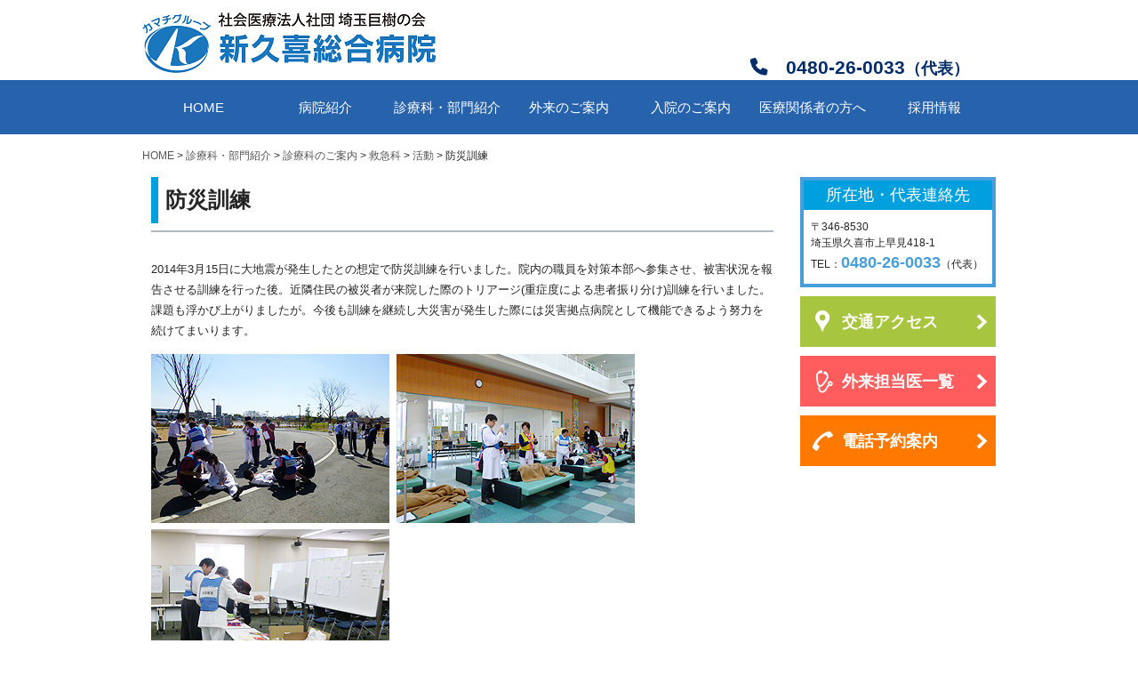

--- FILE ---
content_type: text/html; charset=UTF-8
request_url: https://shinkuki-hp.jp/division/er/result011.html
body_size: 12861
content:

<!DOCTYPE html>
<html dir="ltr" lang="ja" prefix="og: https://ogp.me/ns#">
<head>
	<!-- Google tag (gtag.js) -->
<script async src="https://www.googletagmanager.com/gtag/js?id=G-HVN3H97SC0"></script>
<script>
  window.dataLayer = window.dataLayer || [];
  function gtag(){dataLayer.push(arguments);}
  gtag('js', new Date());

  gtag('config', 'G-HVN3H97SC0');
</script>
<meta charset="UTF-8">
<meta name="viewport" content="width=device-width, initial-scale=1">
<meta name="description" content="防災訓練 - 新久喜総合病院｜埼玉県久喜市の総合病院 - 埼玉県久喜市の総合病院 新久喜総合病院">

<link rel="profile" href="http://gmpg.org/xfn/11">
<link rel="stylesheet" type="text/css" media="all" href="https://shinkuki-hp.jp/wordpress/wp-content/themes/kukihospital2021/style.css">
<link rel="stylesheet" type="text/css" media="all" href="https://maxcdn.bootstrapcdn.com/font-awesome/4.7.0/css/font-awesome.min.css">
<link rel="stylesheet" type="text/css" media="all" href="https://shinkuki-hp.jp/wordpress/wp-content/themes/kukihospital2021/tab.css">
<link rel="stylesheet" type="text/css" media="all" href="https://shinkuki-hp.jp/wordpress/wp-content/themes/kukihospital2021/slick/slick.css">
<link rel="stylesheet" type="text/css" media="all" href="https://shinkuki-hp.jp/wordpress/wp-content/themes/kukihospital2021/slick/slick-theme.css">
<link rel="pingback" href="https://shinkuki-hp.jp/wordpress/xmlrpc.php">
<!-- <link href="https://use.fontawesome.com/releases/v5.6.1/css/all.css" rel="stylesheet"> -->
<!-- <link rel="stylesheet" href="https://use.fontawesome.com/releases/v5.10.2/css/all.css"> -->
<link href="https://use.fontawesome.com/releases/v5.15.4/css/all.css" rel="stylesheet">
<!--[if lt IE 9]>
<script src="https://shinkuki-hp.jp/wordpress/wp-content/themes/kukihospital2021/js/html5.js"></script>
<script src="https://shinkuki-hp.jp/wordpress/wp-content/themes/kukihospital2021/js/css3-mediaqueries.js"></script>
<![endif]-->

		<!-- All in One SEO 4.8.1.1 - aioseo.com -->
		<title>防災訓練 - 新久喜総合病院｜埼玉県久喜市の総合病院</title>
	<meta name="description" content="2014年3月15日に大地震が発生したとの想定で防災訓練を行いました。院内の職員を対策本部へ参集させ、被害状況" />
	<meta name="robots" content="max-image-preview:large" />
	<meta name="google-site-verification" content="RdvX9lKRyJCIQ0ue6TrFluVFPYhPOTyASiCWFLhwolc" />
	<link rel="canonical" href="https://shinkuki-hp.jp/division/er/result011.html" />
	<meta name="generator" content="All in One SEO (AIOSEO) 4.8.1.1" />
		<meta property="og:locale" content="ja_JP" />
		<meta property="og:site_name" content="新久喜総合病院｜埼玉県久喜市の総合病院 - 埼玉県久喜市の総合病院 新久喜総合病院" />
		<meta property="og:type" content="article" />
		<meta property="og:title" content="防災訓練 - 新久喜総合病院｜埼玉県久喜市の総合病院" />
		<meta property="og:description" content="2014年3月15日に大地震が発生したとの想定で防災訓練を行いました。院内の職員を対策本部へ参集させ、被害状況" />
		<meta property="og:url" content="https://shinkuki-hp.jp/division/er/result011.html" />
		<meta property="article:published_time" content="2014-03-20T08:39:10+00:00" />
		<meta property="article:modified_time" content="2014-03-28T02:00:02+00:00" />
		<meta name="twitter:card" content="summary" />
		<meta name="twitter:title" content="防災訓練 - 新久喜総合病院｜埼玉県久喜市の総合病院" />
		<meta name="twitter:description" content="2014年3月15日に大地震が発生したとの想定で防災訓練を行いました。院内の職員を対策本部へ参集させ、被害状況" />
		<script type="application/ld+json" class="aioseo-schema">
			{"@context":"https:\/\/schema.org","@graph":[{"@type":"BreadcrumbList","@id":"https:\/\/shinkuki-hp.jp\/division\/er\/result011.html#breadcrumblist","itemListElement":[{"@type":"ListItem","@id":"https:\/\/shinkuki-hp.jp\/#listItem","position":1,"name":"\u5bb6","item":"https:\/\/shinkuki-hp.jp\/","nextItem":{"@type":"ListItem","@id":"https:\/\/shinkuki-hp.jp\/clinic#listItem","name":"\u8a3a\u7642\u79d1\u30fb\u90e8\u9580\u7d39\u4ecb"}},{"@type":"ListItem","@id":"https:\/\/shinkuki-hp.jp\/clinic#listItem","position":2,"name":"\u8a3a\u7642\u79d1\u30fb\u90e8\u9580\u7d39\u4ecb","item":"https:\/\/shinkuki-hp.jp\/clinic","nextItem":{"@type":"ListItem","@id":"https:\/\/shinkuki-hp.jp\/division\/index.html#listItem","name":"\u8a3a\u7642\u79d1\u306e\u3054\u6848\u5185"},"previousItem":{"@type":"ListItem","@id":"https:\/\/shinkuki-hp.jp\/#listItem","name":"\u5bb6"}},{"@type":"ListItem","@id":"https:\/\/shinkuki-hp.jp\/division\/index.html#listItem","position":3,"name":"\u8a3a\u7642\u79d1\u306e\u3054\u6848\u5185","item":"https:\/\/shinkuki-hp.jp\/division\/index.html","nextItem":{"@type":"ListItem","@id":"https:\/\/shinkuki-hp.jp\/division\/er\/index.html#listItem","name":"\u6551\u6025\u79d1"},"previousItem":{"@type":"ListItem","@id":"https:\/\/shinkuki-hp.jp\/clinic#listItem","name":"\u8a3a\u7642\u79d1\u30fb\u90e8\u9580\u7d39\u4ecb"}},{"@type":"ListItem","@id":"https:\/\/shinkuki-hp.jp\/division\/er\/index.html#listItem","position":4,"name":"\u6551\u6025\u79d1","item":"https:\/\/shinkuki-hp.jp\/division\/er\/index.html","nextItem":{"@type":"ListItem","@id":"https:\/\/shinkuki-hp.jp\/division\/er\/result.html#listItem","name":"\u6d3b\u52d5"},"previousItem":{"@type":"ListItem","@id":"https:\/\/shinkuki-hp.jp\/division\/index.html#listItem","name":"\u8a3a\u7642\u79d1\u306e\u3054\u6848\u5185"}},{"@type":"ListItem","@id":"https:\/\/shinkuki-hp.jp\/division\/er\/result.html#listItem","position":5,"name":"\u6d3b\u52d5","item":"https:\/\/shinkuki-hp.jp\/division\/er\/result.html","nextItem":{"@type":"ListItem","@id":"https:\/\/shinkuki-hp.jp\/division\/er\/result011.html#listItem","name":"\u9632\u707d\u8a13\u7df4"},"previousItem":{"@type":"ListItem","@id":"https:\/\/shinkuki-hp.jp\/division\/er\/index.html#listItem","name":"\u6551\u6025\u79d1"}},{"@type":"ListItem","@id":"https:\/\/shinkuki-hp.jp\/division\/er\/result011.html#listItem","position":6,"name":"\u9632\u707d\u8a13\u7df4","previousItem":{"@type":"ListItem","@id":"https:\/\/shinkuki-hp.jp\/division\/er\/result.html#listItem","name":"\u6d3b\u52d5"}}]},{"@type":"Organization","@id":"https:\/\/shinkuki-hp.jp\/#organization","name":"\u65b0\u4e45\u559c\u7dcf\u5408\u75c5\u9662\uff5c\u57fc\u7389\u770c\u4e45\u559c\u5e02\u306e\u7dcf\u5408\u75c5\u9662","description":"\u57fc\u7389\u770c\u4e45\u559c\u5e02\u306e\u7dcf\u5408\u75c5\u9662 \u65b0\u4e45\u559c\u7dcf\u5408\u75c5\u9662","url":"https:\/\/shinkuki-hp.jp\/"},{"@type":"WebPage","@id":"https:\/\/shinkuki-hp.jp\/division\/er\/result011.html#webpage","url":"https:\/\/shinkuki-hp.jp\/division\/er\/result011.html","name":"\u9632\u707d\u8a13\u7df4 - \u65b0\u4e45\u559c\u7dcf\u5408\u75c5\u9662\uff5c\u57fc\u7389\u770c\u4e45\u559c\u5e02\u306e\u7dcf\u5408\u75c5\u9662","description":"2014\u5e743\u670815\u65e5\u306b\u5927\u5730\u9707\u304c\u767a\u751f\u3057\u305f\u3068\u306e\u60f3\u5b9a\u3067\u9632\u707d\u8a13\u7df4\u3092\u884c\u3044\u307e\u3057\u305f\u3002\u9662\u5185\u306e\u8077\u54e1\u3092\u5bfe\u7b56\u672c\u90e8\u3078\u53c2\u96c6\u3055\u305b\u3001\u88ab\u5bb3\u72b6\u6cc1","inLanguage":"ja","isPartOf":{"@id":"https:\/\/shinkuki-hp.jp\/#website"},"breadcrumb":{"@id":"https:\/\/shinkuki-hp.jp\/division\/er\/result011.html#breadcrumblist"},"datePublished":"2014-03-20T17:39:10+09:00","dateModified":"2014-03-28T11:00:02+09:00"},{"@type":"WebSite","@id":"https:\/\/shinkuki-hp.jp\/#website","url":"https:\/\/shinkuki-hp.jp\/","name":"\u65b0\u4e45\u559c\u7dcf\u5408\u75c5\u9662\uff5c\u57fc\u7389\u770c\u4e45\u559c\u5e02\u306e\u7dcf\u5408\u75c5\u9662","description":"\u57fc\u7389\u770c\u4e45\u559c\u5e02\u306e\u7dcf\u5408\u75c5\u9662 \u65b0\u4e45\u559c\u7dcf\u5408\u75c5\u9662","inLanguage":"ja","publisher":{"@id":"https:\/\/shinkuki-hp.jp\/#organization"}}]}
		</script>
		<!-- All in One SEO -->

<link rel='dns-prefetch' href='//s.w.org' />
<link rel="alternate" type="application/rss+xml" title="新久喜総合病院｜埼玉県久喜市の総合病院 &raquo; 防災訓練 のコメントのフィード" href="https://shinkuki-hp.jp/division/er/result011.html/feed/" />
		<script type="text/javascript">
			window._wpemojiSettings = {"baseUrl":"https:\/\/s.w.org\/images\/core\/emoji\/13.1.0\/72x72\/","ext":".png","svgUrl":"https:\/\/s.w.org\/images\/core\/emoji\/13.1.0\/svg\/","svgExt":".svg","source":{"concatemoji":"https:\/\/shinkuki-hp.jp\/wordpress\/wp-includes\/js\/wp-emoji-release.min.js?ver=5.8.12"}};
			!function(e,a,t){var n,r,o,i=a.createElement("canvas"),p=i.getContext&&i.getContext("2d");function s(e,t){var a=String.fromCharCode;p.clearRect(0,0,i.width,i.height),p.fillText(a.apply(this,e),0,0);e=i.toDataURL();return p.clearRect(0,0,i.width,i.height),p.fillText(a.apply(this,t),0,0),e===i.toDataURL()}function c(e){var t=a.createElement("script");t.src=e,t.defer=t.type="text/javascript",a.getElementsByTagName("head")[0].appendChild(t)}for(o=Array("flag","emoji"),t.supports={everything:!0,everythingExceptFlag:!0},r=0;r<o.length;r++)t.supports[o[r]]=function(e){if(!p||!p.fillText)return!1;switch(p.textBaseline="top",p.font="600 32px Arial",e){case"flag":return s([127987,65039,8205,9895,65039],[127987,65039,8203,9895,65039])?!1:!s([55356,56826,55356,56819],[55356,56826,8203,55356,56819])&&!s([55356,57332,56128,56423,56128,56418,56128,56421,56128,56430,56128,56423,56128,56447],[55356,57332,8203,56128,56423,8203,56128,56418,8203,56128,56421,8203,56128,56430,8203,56128,56423,8203,56128,56447]);case"emoji":return!s([10084,65039,8205,55357,56613],[10084,65039,8203,55357,56613])}return!1}(o[r]),t.supports.everything=t.supports.everything&&t.supports[o[r]],"flag"!==o[r]&&(t.supports.everythingExceptFlag=t.supports.everythingExceptFlag&&t.supports[o[r]]);t.supports.everythingExceptFlag=t.supports.everythingExceptFlag&&!t.supports.flag,t.DOMReady=!1,t.readyCallback=function(){t.DOMReady=!0},t.supports.everything||(n=function(){t.readyCallback()},a.addEventListener?(a.addEventListener("DOMContentLoaded",n,!1),e.addEventListener("load",n,!1)):(e.attachEvent("onload",n),a.attachEvent("onreadystatechange",function(){"complete"===a.readyState&&t.readyCallback()})),(n=t.source||{}).concatemoji?c(n.concatemoji):n.wpemoji&&n.twemoji&&(c(n.twemoji),c(n.wpemoji)))}(window,document,window._wpemojiSettings);
		</script>
		<style type="text/css">
img.wp-smiley,
img.emoji {
	display: inline !important;
	border: none !important;
	box-shadow: none !important;
	height: 1em !important;
	width: 1em !important;
	margin: 0 .07em !important;
	vertical-align: -0.1em !important;
	background: none !important;
	padding: 0 !important;
}
</style>
	<link rel='stylesheet' id='wp-block-library-css'  href='https://shinkuki-hp.jp/wordpress/wp-includes/css/dist/block-library/style.min.css?ver=5.8.12' type='text/css' media='all' />
<!--n2css--><!--n2js--><link rel="https://api.w.org/" href="https://shinkuki-hp.jp/wp-json/" /><link rel="alternate" type="application/json" href="https://shinkuki-hp.jp/wp-json/wp/v2/pages/727" /><link rel="EditURI" type="application/rsd+xml" title="RSD" href="https://shinkuki-hp.jp/wordpress/xmlrpc.php?rsd" />
<link rel="wlwmanifest" type="application/wlwmanifest+xml" href="https://shinkuki-hp.jp/wordpress/wp-includes/wlwmanifest.xml" /> 
<link rel='shortlink' href='https://shinkuki-hp.jp/?p=727' />
<link rel="alternate" type="application/json+oembed" href="https://shinkuki-hp.jp/wp-json/oembed/1.0/embed?url=https%3A%2F%2Fshinkuki-hp.jp%2Fdivision%2Fer%2Fresult011.html" />
<link rel="alternate" type="text/xml+oembed" href="https://shinkuki-hp.jp/wp-json/oembed/1.0/embed?url=https%3A%2F%2Fshinkuki-hp.jp%2Fdivision%2Fer%2Fresult011.html&#038;format=xml" />
<script src="https://shinkuki-hp.jp/wordpress/wp-content/themes/kukihospital2021/js/ss.js"></script>
<script src="https://shinkuki-hp.jp/wordpress/wp-content/themes/kukihospital2021/js/jquery1.4.4.min.js"></script>
<script src="https://shinkuki-hp.jp/wordpress/wp-content/themes/kukihospital2021/js/script.js"></script>
<script src="https://shinkuki-hp.jp/wordpress/wp-content/themes/kukihospital2021/js/scrolltopcontrol.js"></script>
<script>
  (function(i,s,o,g,r,a,m){i['GoogleAnalyticsObject']=r;i[r]=i[r]||function(){
  (i[r].q=i[r].q||[]).push(arguments)},i[r].l=1*new Date();a=s.createElement(o),
  m=s.getElementsByTagName(o)[0];a.async=1;a.src=g;m.parentNode.insertBefore(a,m)
  })(window,document,'script','https://www.google-analytics.com/analytics.js','ga');

  ga('create', 'UA-45584239-5', 'auto');
  ga('send', 'pageview');

</script>
<!-- ファビコン -->
	<link rel="shortcut icon" href="https://www.kaminokawa-hp.jp/favicon32.ico">
	<link rel="apple-touch-icon" href="https://www.kaminokawa-hp.jp/apple-touch-icon.png">
	<link rel="icon" type="image/png" href="https://www.kaminokawa-hp.jp/android-chrome-192x192.png">
<!-- ファビコン -->
	
</head>
<body class="page-template page-template-page-division-er page-template-page-division-er-php page page-id-727 page-child parent-pageid-716 division_er_result011 clinic_child">
<header id="header" role="banner">
	<div class="inner header">
  	<h1 class="header-logo">
      <a href="https://shinkuki-hp.jp/" title="新久喜総合病院｜埼玉県久喜市の総合病院" rel="home"><img src="http://shinkuki-hp.jp/wordpress/wp-content/uploads/2021/04/newlog.png" alt="新久喜総合病院｜埼玉県久喜市の総合病院"></a>
    </h1>
    <div class="menu"><ul>
<li class="page_item page-item-2808 page_item_has_children"><a href="https://shinkuki-hp.jp/community/index.html">地域医療支援センター</a>
<ul class='children'>
	<li class="page_item page-item-5467"><a href="https://shinkuki-hp.jp/community-medicine.html">「地域医療支援病院」に承認されました。</a></li>
	<li class="page_item page-item-9021"><a href="https://shinkuki-hp.jp/community/%e3%82%ad%e3%83%a3%e3%83%b3%e3%82%b5%e3%83%bc%e3%83%9c%e3%83%bc%e3%83%89">キャンサーボード</a></li>
	<li class="page_item page-item-3124"><a href="https://shinkuki-hp.jp/community/health/index.html">健康教室のご案内</a></li>
	<li class="page_item page-item-809"><a href="https://shinkuki-hp.jp/community/consultation.html">医療相談課(相談室)</a></li>
	<li class="page_item page-item-9018"><a href="https://shinkuki-hp.jp/community/%e5%8c%bb%e7%99%82%e9%80%a3%e6%90%ba%e3%81%ae%e4%bc%9a">医療連携の会</a></li>
	<li class="page_item page-item-5512 page_item_has_children"><a href="https://shinkuki-hp.jp/docs/renkei/index.html">医療連携の会・キャンサーボード</a>
	<ul class='children'>
		<li class="page_item page-item-6105"><a href="https://shinkuki-hp.jp/renkei/cancer_1.html">第1回医療連携キャンサーボード</a></li>
		<li class="page_item page-item-5515"><a href="https://shinkuki-hp.jp/renkei/renkei_1.html">第1回医療連携の会</a></li>
		<li class="page_item page-item-5591"><a href="https://shinkuki-hp.jp/renkei/renkei_2.html">第2回医療連携の会</a></li>
		<li class="page_item page-item-5607"><a href="https://shinkuki-hp.jp/renkei/renkei_3.html">第3回医療連携の会</a></li>
		<li class="page_item page-item-5631"><a href="https://shinkuki-hp.jp/renkei/renkei_4.html">第4回医療連携の会</a></li>
		<li class="page_item page-item-5641"><a href="https://shinkuki-hp.jp/renkei/renkei_5.html">第5回医療連携の会</a></li>
		<li class="page_item page-item-5856"><a href="https://shinkuki-hp.jp/renkei/renkei_6.html">第6回医療連携の会</a></li>
		<li class="page_item page-item-6050"><a href="https://shinkuki-hp.jp/renkei/renkei_7.html">第7回医療連携の会</a></li>
	</ul>
</li>
	<li class="page_item page-item-814"><a href="https://shinkuki-hp.jp/community/community.html">地域医療課(連携室)</a></li>
</ul>
</li>
<li class="page_item page-item-9058"><a href="https://shinkuki-hp.jp/covid19-info.html">新型コロナウイルス感染症に関するお知らせ</a></li>
<li class="page_item page-item-8715"><a href="https://shinkuki-hp.jp/%e6%ad%a3%e8%a6%8f%e9%9b%87%e7%94%a8%e8%80%85%e3%81%ae%e4%b8%ad%e9%80%94%e6%8e%a1%e7%94%a8%e6%af%94%e7%8e%87">正規雇用者の中途採用比率</a></li>
<li class="page_item page-item-5847"><a href="https://shinkuki-hp.jp/saigai.html">災害情報</a></li>
<li class="page_item page-item-5674"><a href="https://shinkuki-hp.jp/Medical-examination-car.html">胃胸部検診車贈呈式</a></li>
<li class="page_item page-item-7913 page_item_has_children current_page_ancestor"><a href="https://shinkuki-hp.jp/clinic">診療科・部門紹介</a>
<ul class='children'>
	<li class="page_item page-item-179 page_item_has_children"><a href="https://shinkuki-hp.jp/department/index.html">各部のご案内</a>
	<ul class='children'>
		<li class="page_item page-item-797 page_item_has_children"><a href="https://shinkuki-hp.jp/department/doc/index.html">健康管理センター</a>
		<ul class='children'>
			<li class="page_item page-item-807"><a href="https://shinkuki-hp.jp/department/doc/staff.html">健康管理センタースタッフ</a></li>
			<li class="page_item page-item-805"><a href="https://shinkuki-hp.jp/department/doc/facility.html">最新医療設備による検査と充実のアフターフォロー</a></li>
		</ul>
</li>
		<li class="page_item page-item-1618"><a href="https://shinkuki-hp.jp/department/medicalsecurity.html">医療安全管理課</a></li>
		<li class="page_item page-item-1623"><a href="https://shinkuki-hp.jp/department/infectionprevention.html">感染管理室</a></li>
		<li class="page_item page-item-790"><a href="https://shinkuki-hp.jp/department/dietary.html">栄養科</a></li>
		<li class="page_item page-item-7518"><a href="https://shinkuki-hp.jp/department/clinicaltrial.html">治験管理センター</a></li>
		<li class="page_item page-item-841 page_item_has_children"><a href="https://shinkuki-hp.jp/nurse/index.html">看護部</a>
		<ul class='children'>
			<li class="page_item page-item-853"><a href="https://shinkuki-hp.jp/nurse/education.html">教育体制</a></li>
			<li class="page_item page-item-8861"><a href="https://shinkuki-hp.jp/clinic/department/nurse/nurse_kyoikuhoukoku">教育委員会報告</a></li>
			<li class="page_item page-item-845"><a href="https://shinkuki-hp.jp/nurse/about.html">理念・基本方針</a></li>
			<li class="page_item page-item-1320"><a href="https://shinkuki-hp.jp/nurse/visit.html">病院見学について</a></li>
			<li class="page_item page-item-1989"><a href="https://shinkuki-hp.jp/nurse/intern.html">病院見学会について</a></li>
			<li class="page_item page-item-3611"><a href="https://shinkuki-hp.jp/nurse/certifiednurse.html">認定看護師</a></li>
		</ul>
</li>
		<li class="page_item page-item-787"><a href="https://shinkuki-hp.jp/department/technology.html">臨床工学科</a></li>
		<li class="page_item page-item-782"><a href="https://shinkuki-hp.jp/department/laboratory.html">臨床検査科</a></li>
		<li class="page_item page-item-794"><a href="https://shinkuki-hp.jp/department/pharmacy.html">薬剤科</a></li>
		<li class="page_item page-item-785"><a href="https://shinkuki-hp.jp/department/radiology.html">診療放射線科</a></li>
		<li class="page_item page-item-4155 page_item_has_children"><a href="https://shinkuki-hp.jp/division/kenkan/staff.html">健康管理センター</a>
		<ul class='children'>
			<li class="page_item page-item-803 page_item_has_children"><a href="https://shinkuki-hp.jp/docs/doc/index.html">人間ドックのご案内</a>
			<ul class='children'>
				<li class="page_item page-item-1527"><a href="https://shinkuki-hp.jp/docs/doc/flow.html">人間ドックの流れ</a></li>
			</ul>
</li>
		</ul>
</li>
	</ul>
</li>
	<li class="page_item page-item-173 page_item_has_children current_page_ancestor"><a href="https://shinkuki-hp.jp/division/index.html">診療科のご案内</a>
	<ul class='children'>
		<li class="page_item page-item-2086"><a href="https://shinkuki-hp.jp/division/neurosurgery/ncd.html">NCDの手術・治療情報データベース事業への参加について</a></li>
		<li class="page_item page-item-4649"><a href="https://shinkuki-hp.jp/division/cancerteam/index.html">がん診療チーム</a></li>
		<li class="page_item page-item-8207"><a href="https://shinkuki-hp.jp/clinic/division/riumachi">リウマチ・膠原病内科</a></li>
		<li class="page_item page-item-2263"><a href="https://shinkuki-hp.jp/division/breastsurgery/index.html">乳腺外科</a></li>
		<li class="page_item page-item-2900"><a href="https://shinkuki-hp.jp/kaifukuki/">回復期リハビリテーション病棟とは</a></li>
		<li class="page_item page-item-1963"><a href="https://shinkuki-hp.jp/division/plastic/index.html">形成外科</a></li>
		<li class="page_item page-item-2722"><a href="https://shinkuki-hp.jp/division/cardiovascular-surgery">心臓血管外科</a></li>
		<li class="page_item page-item-2718"><a href="https://shinkuki-hp.jp/division/internal-medicine">消化器内科</a></li>
		<li class="page_item page-item-3466"><a href="https://shinkuki-hp.jp/division/pathology">病理診断科</a></li>
		<li class="page_item page-item-8422"><a href="https://shinkuki-hp.jp/division/comprehensive-internal-medicine">総合内科</a></li>
		<li class="page_item page-item-9207 page_item_has_children"><a href="https://shinkuki-hp.jp/division/neurosurgery/index.html">脳神経外科</a>
		<ul class='children'>
			<li class="page_item page-item-1711"><a href="https://shinkuki-hp.jp/division/neurosurgery/result2013.html">学術実績（2013年度）</a></li>
			<li class="page_item page-item-2074"><a href="https://shinkuki-hp.jp/division/neurosurgery/result2014.html">学術実績（2014年度）</a></li>
			<li class="page_item page-item-3901"><a href="https://shinkuki-hp.jp/division/neurosurgery/result2015.html">学術実績（2015年度）</a></li>
			<li class="page_item page-item-1703"><a href="https://shinkuki-hp.jp/division/neurosurgery/2013.html">実績（2013年度）</a></li>
			<li class="page_item page-item-2059"><a href="https://shinkuki-hp.jp/division/neurosurgery/2014.html">実績（2014年度）</a></li>
			<li class="page_item page-item-635"><a href="https://shinkuki-hp.jp/division/neurosurgery/result.html">学術実績（2012年度）</a></li>
			<li class="page_item page-item-605"><a href="https://shinkuki-hp.jp/division/neurosurgery/2011.html">実績（2011年度）</a></li>
			<li class="page_item page-item-571"><a href="https://shinkuki-hp.jp/division/neurosurgery/2012.html">実績（2012年度）</a></li>
			<li class="page_item page-item-517 page_item_has_children"><a href="https://shinkuki-hp.jp/division/neurosurgery/plan.html">主な疾患に対する治療方針</a>
			<ul class='children'>
				<li class="page_item page-item-2081"><a href="https://shinkuki-hp.jp/division/neurosurgery/plan01.html">1. 破裂脳動脈瘤・くも膜下出血</a></li>
				<li class="page_item page-item-566"><a href="https://shinkuki-hp.jp/division/neurosurgery/plan14.html">14. 閉塞性水頭症</a></li>
				<li class="page_item page-item-564"><a href="https://shinkuki-hp.jp/division/neurosurgery/plan13.html">13. 特発性正常圧水頭症</a></li>
				<li class="page_item page-item-562"><a href="https://shinkuki-hp.jp/division/neurosurgery/plan12.html">12. t-PAによる急性期脳梗塞治療(経静脈的血栓溶解療法)</a></li>
				<li class="page_item page-item-560"><a href="https://shinkuki-hp.jp/division/neurosurgery/plan11.html">11. 悪性リンパ腫</a></li>
				<li class="page_item page-item-558"><a href="https://shinkuki-hp.jp/division/neurosurgery/plan10.html">10. 転移性脳腫瘍</a></li>
				<li class="page_item page-item-556"><a href="https://shinkuki-hp.jp/division/neurosurgery/plan09.html">9. 悪性グリオーマ</a></li>
				<li class="page_item page-item-554"><a href="https://shinkuki-hp.jp/division/neurosurgery/plan08.html">8. 聴神経腫瘍</a></li>
				<li class="page_item page-item-552"><a href="https://shinkuki-hp.jp/division/neurosurgery/plan07.html">7. 髄膜種</a></li>
				<li class="page_item page-item-544"><a href="https://shinkuki-hp.jp/division/neurosurgery/plan06.html">6. バイパス手術</a></li>
				<li class="page_item page-item-538"><a href="https://shinkuki-hp.jp/division/neurosurgery/plan05.html">5. 頸部内頸動脈狭窄症</a></li>
				<li class="page_item page-item-534"><a href="https://shinkuki-hp.jp/division/neurosurgery/plan04.html">4. 慢性硬膜下血腫</a></li>
				<li class="page_item page-item-532"><a href="https://shinkuki-hp.jp/division/neurosurgery/plan03.html">3. 重症頭部外傷</a></li>
				<li class="page_item page-item-521"><a href="https://shinkuki-hp.jp/division/neurosurgery/plan02.html">2. 未破裂脳動脈瘤</a></li>
			</ul>
</li>
		</ul>
</li>
		<li class="page_item page-item-714 page_item_has_children current_page_ancestor"><a href="https://shinkuki-hp.jp/division/er/index.html">救急科</a>
		<ul class='children'>
			<li class="page_item page-item-716 page_item_has_children current_page_ancestor current_page_parent"><a href="https://shinkuki-hp.jp/division/er/result.html">活動</a>
			<ul class='children'>
				<li class="page_item page-item-750"><a href="https://shinkuki-hp.jp/division/er/result004.html">BAND-ALS(ICLS)講習会</a></li>
				<li class="page_item page-item-754"><a href="https://shinkuki-hp.jp/division/er/result002.html">BLS講習会2013</a></li>
				<li class="page_item page-item-1592"><a href="https://shinkuki-hp.jp/division/er/result013.html">BLS講習会2014</a></li>
				<li class="page_item page-item-2466"><a href="https://shinkuki-hp.jp/division/er/result014.html">ICLS講習会</a></li>
				<li class="page_item page-item-2468"><a href="https://shinkuki-hp.jp/division/er/result015.html">久喜市総合防災訓練</a></li>
				<li class="page_item page-item-752"><a href="https://shinkuki-hp.jp/division/er/result003.html">久喜市総合防災訓練</a></li>
				<li class="page_item page-item-756"><a href="https://shinkuki-hp.jp/division/er/result001.html">九都県市合同防災訓練</a></li>
				<li class="page_item page-item-1562"><a href="https://shinkuki-hp.jp/division/er/result012.html">埼玉県トラック協会からのDMAT車両の寄贈</a></li>
				<li class="page_item page-item-737"><a href="https://shinkuki-hp.jp/division/er/result009.html">平成25年度 埼玉県特別機動援助隊合同訓練（DMAT隊）</a></li>
				<li class="page_item page-item-733"><a href="https://shinkuki-hp.jp/division/er/result010.html">急性呼吸窮迫症候群(ARDS)に対する国際的疫学調査(LUNG-SAFE study)</a></li>
				<li class="page_item page-item-740"><a href="https://shinkuki-hp.jp/division/er/result008.html">救急医療講演会での講演</a></li>
				<li class="page_item page-item-742"><a href="https://shinkuki-hp.jp/division/er/result007.html">日本農村医学会学術総会　学会発表</a></li>
				<li class="page_item page-item-748"><a href="https://shinkuki-hp.jp/division/er/result005.html">症例検討会への参加</a></li>
				<li class="page_item page-item-746"><a href="https://shinkuki-hp.jp/division/er/result006.html">重症呼吸器感染症に対する国際的疫学調査</a></li>
				<li class="page_item page-item-727 current_page_item"><a href="https://shinkuki-hp.jp/division/er/result011.html" aria-current="page">防災訓練</a></li>
			</ul>
</li>
		</ul>
</li>
		<li class="page_item page-item-12156"><a href="https://shinkuki-hp.jp/division/intensive-care/index.html">集中治療科</a></li>
		<li class="page_item page-item-709"><a href="https://shinkuki-hp.jp/division/anesthesiology/index.html">麻酔科</a></li>
		<li class="page_item page-item-10341"><a href="https://shinkuki-hp.jp/division/radiology/radiotab01.html">放射線科</a></li>
		<li class="page_item page-item-10366"><a href="https://shinkuki-hp.jp/division/radiology/radiotab02.html">放射線科</a></li>
		<li class="page_item page-item-10389"><a href="https://shinkuki-hp.jp/division/radiology/radiotab03.html">放射線科</a></li>
		<li class="page_item page-item-673"><a href="https://shinkuki-hp.jp/division/ophthalmology/index.html">眼科</a></li>
		<li class="page_item page-item-11670"><a href="https://shinkuki-hp.jp/division/urology/index2.html">泌尿器科</a></li>
		<li class="page_item page-item-642"><a href="https://shinkuki-hp.jp/division/dermatology/staff.html">皮膚科</a></li>
		<li class="page_item page-item-11274"><a href="https://shinkuki-hp.jp/division/rehabilitation/index.html">リハビリテーション科</a></li>
		<li class="page_item page-item-677"><a href="https://shinkuki-hp.jp/division/otolaryngology/index.html">耳鼻咽喉科</a></li>
		<li class="page_item page-item-661"><a href="https://shinkuki-hp.jp/division/gynecology/staff.html">婦人科</a></li>
		<li class="page_item page-item-459"><a href="https://shinkuki-hp.jp/division/orthopedic/staff.html">整形外科</a></li>
		<li class="page_item page-item-457"><a href="https://shinkuki-hp.jp/division/chestsurgery/staff.html">呼吸器外科</a></li>
		<li class="page_item page-item-5742"><a href="https://shinkuki-hp.jp/division/digestive_center/staff.html">消化器センター</a></li>
		<li class="page_item page-item-448"><a href="https://shinkuki-hp.jp/division/surgery/index.html">外科</a></li>
		<li class="page_item page-item-417"><a href="https://shinkuki-hp.jp/division/neurology/index.html">脳神経内科</a></li>
		<li class="page_item page-item-411"><a href="https://shinkuki-hp.jp/division/nephrology/index.html">腎臓内科</a></li>
		<li class="page_item page-item-409"><a href="https://shinkuki-hp.jp/division/metabolic/staff.html">代謝糖尿病内科</a></li>
		<li class="page_item page-item-3864 page_item_has_children"><a href="https://shinkuki-hp.jp/division/cardiology/index.html">循環器内科</a>
		<ul class='children'>
			<li class="page_item page-item-383"><a href="https://shinkuki-hp.jp/division/cardiology/2011.html">実績（2011年度）</a></li>
			<li class="page_item page-item-381"><a href="https://shinkuki-hp.jp/division/cardiology/2012.html">実績（2012年度）</a></li>
			<li class="page_item page-item-377"><a href="https://shinkuki-hp.jp/division/cardiology/2013.html">実績（2013年度）</a></li>
			<li class="page_item page-item-363"><a href="https://shinkuki-hp.jp/division/cardiology/field.html">特に力を入れている分野</a></li>
		</ul>
</li>
		<li class="page_item page-item-12582"><a href="https://shinkuki-hp.jp/division/cardiology/index02.html">循環器内科NEW</a></li>
		<li class="page_item page-item-10897"><a href="https://shinkuki-hp.jp/division/immunologycenter/index.html">臨床免疫センター<br>（血液分野、神経免疫分野、リウマチ膠原病分野）</a></li>
		<li class="page_item page-item-189"><a href="https://shinkuki-hp.jp/division/respiratory/staff.html">呼吸器内科</a></li>
	</ul>
</li>
</ul>
</li>
<li class="page_item page-item-12114 page_item_has_children"><a href="https://shinkuki-hp.jp/dock">人間ドック・健康診断</a>
<ul class='children'>
	<li class="page_item page-item-12116"><a href="https://shinkuki-hp.jp/dock/center_intro">センター紹介</a></li>
	<li class="page_item page-item-12120"><a href="https://shinkuki-hp.jp/dock/medical_checkup">人間ドックのご案内</a></li>
	<li class="page_item page-item-12122"><a href="https://shinkuki-hp.jp/dock/brain_checkup">脳ドックのご案内</a></li>
	<li class="page_item page-item-12134"><a href="https://shinkuki-hp.jp/dock/option">その他ドック健診、オプション検査について</a></li>
	<li class="page_item page-item-12124"><a href="https://shinkuki-hp.jp/dock/experience">検査の流れについて</a></li>
	<li class="page_item page-item-12126"><a href="https://shinkuki-hp.jp/dock/facility_intro">施設のご紹介</a></li>
	<li class="page_item page-item-12128"><a href="https://shinkuki-hp.jp/dock/staff_intro">スタッフ紹介</a></li>
	<li class="page_item page-item-12130"><a href="https://shinkuki-hp.jp/dock/faq">よくあるご質問</a></li>
	<li class="page_item page-item-12132"><a href="https://shinkuki-hp.jp/dock/reserve">人間ドック・健康診断予約フォーム</a></li>
</ul>
</li>
<li class="page_item page-item-279"><a href="https://shinkuki-hp.jp/info/access.html">交通アクセス</a></li>
<li class="page_item page-item-224"><a href="https://shinkuki-hp.jp/info/sitemap.html">サイトマップ</a></li>
<li class="page_item page-item-220 page_item_has_children"><a href="https://shinkuki-hp.jp/docs/index.html">医療関係者の方へ</a>
<ul class='children'>
	<li class="page_item page-item-1410"><a href="https://shinkuki-hp.jp/docs/iso/iso01.html">ISOマネジメントシステム登録証</a></li>
	<li class="page_item page-item-1413"><a href="https://shinkuki-hp.jp/docs/iso/iso02.html">ISOマネジメントシステム登録証付属書</a></li>
	<li class="page_item page-item-1416"><a href="https://shinkuki-hp.jp/docs/link.html">リンク</a></li>
	<li class="page_item page-item-990"><a href="https://shinkuki-hp.jp/docs/results.html">実績</a></li>
	<li class="page_item page-item-3516"><a href="https://shinkuki-hp.jp/docs/news.html">広報誌・パンフレット・刊行物</a></li>
	<li class="page_item page-item-2250"><a href="https://shinkuki-hp.jp/docs/nomobile.html">携帯電話使用エリアについて</a></li>
	<li class="page_item page-item-4696"><a href="https://shinkuki-hp.jp/uneikyogikai">新久喜総合病院　運営協議会　議事録</a></li>
	<li class="page_item page-item-8216"><a href="https://shinkuki-hp.jp/docs/disaster-base-hospital.html">災害拠点病院について</a></li>
	<li class="page_item page-item-985"><a href="https://shinkuki-hp.jp/docs/database.html">症例データベース事業</a></li>
	<li class="page_item page-item-816 page_item_has_children"><a href="https://shinkuki-hp.jp/docs/regist/index.html">登録医制度について</a>
	<ul class='children'>
		<li class="page_item page-item-1485"><a href="https://shinkuki-hp.jp/docs/regist/privacy.html">個人情報取扱規定（抜粋）</a></li>
	</ul>
</li>
	<li class="page_item page-item-980 page_item_has_children"><a href="https://shinkuki-hp.jp/docs/information/index.html">診療情報の提供等について</a>
	<ul class='children'>
		<li class="page_item page-item-1468"><a href="https://shinkuki-hp.jp/docs/information/info.html">窓口およびお問い合わせ先</a></li>
	</ul>
</li>
	<li class="page_item page-item-242 page_item_has_children"><a href="https://shinkuki-hp.jp/docs/docs_secondopinion">セカンドオピニオン外来</a>
	<ul class='children'>
		<li class="page_item page-item-821"><a href="https://shinkuki-hp.jp/docs/secondopinion/about.html">セカンドオピニオンって何？</a></li>
		<li class="page_item page-item-250"><a href="https://shinkuki-hp.jp/docs/secondopinion/entry.html">申し込み方法</a></li>
		<li class="page_item page-item-246"><a href="https://shinkuki-hp.jp/docs/secondopinion/consultation.html">相談について</a></li>
	</ul>
</li>
	<li class="page_item page-item-216"><a href="https://shinkuki-hp.jp/docs/nosmoking.html">敷地内全面禁煙について</a></li>
</ul>
</li>
<li class="page_item page-item-214"><a href="https://shinkuki-hp.jp/info/privacy.html">個人情報の取り扱いについて</a></li>
<li class="page_item page-item-212"><a href="https://shinkuki-hp.jp/info/term.html">サイトのご利用について</a></li>
<li class="page_item page-item-91"><a href="https://shinkuki-hp.jp/">トップページ</a></li>
<li class="page_item page-item-32 page_item_has_children"><a href="https://shinkuki-hp.jp/contact/index.html">お問い合わせ</a>
<ul class='children'>
	<li class="page_item page-item-265"><a href="https://shinkuki-hp.jp/faq/index.html">FAQ</a></li>
</ul>
</li>
<li class="page_item page-item-26 page_item_has_children"><a href="https://shinkuki-hp.jp/about/index.html">病院紹介</a>
<ul class='children'>
	<li class="page_item page-item-2769"><a href="https://shinkuki-hp.jp/about/do-not-refuse.html">「断らない病院」とは</a></li>
	<li class="page_item page-item-2893"><a href="https://shinkuki-hp.jp/group">グループ一覧</a></li>
	<li class="page_item page-item-2438"><a href="https://shinkuki-hp.jp/oshirase.html">久喜総合病院をご利用の皆様へ</a></li>
	<li class="page_item page-item-8342"><a href="https://shinkuki-hp.jp/about/indicator_r2.html">令和2年度<br>社会医療法人社団埼玉巨樹の会 新久喜総合病院 病院指標</a></li>
	<li class="page_item page-item-9923"><a href="https://shinkuki-hp.jp/about/%e4%bb%a4%e5%92%8c3%e5%b9%b4%e5%ba%a6-%e5%8c%bb%e7%99%82%e6%b3%95%e4%ba%ba%e7%a4%be%e5%9b%a3%e5%9f%bc%e7%8e%89%e5%b7%a8%e6%a8%b9%e3%81%ae%e4%bc%9a%e6%96%b0%e4%b9%85%e5%96%9c%e7%b7%8f%e5%90%88-2">令和3年度<br>社会医療法人社団埼玉巨樹の会 新久喜総合病院 病院指標</a></li>
	<li class="page_item page-item-10655"><a href="https://shinkuki-hp.jp/about/%e4%bb%a4%e5%92%8c4%e5%b9%b4%e5%ba%a6-%e5%8c%bb%e7%99%82%e6%b3%95%e4%ba%ba%e7%a4%be%e5%9b%a3%e5%9f%bc%e7%8e%89%e5%b7%a8%e6%a8%b9%e3%81%ae%e4%bc%9a%e6%96%b0%e4%b9%85%e5%96%9c%e7%b7%8f%e5%90%88%e7%97%85">令和4年度<br>社会医療法人社団埼玉巨樹の会 新久喜総合病院 病院指標</a></li>
	<li class="page_item page-item-11553"><a href="https://shinkuki-hp.jp/about/%e4%bb%a4%e5%92%8c5%e5%b9%b4%e5%ba%a6-%e5%8c%bb%e7%99%82%e6%b3%95%e4%ba%ba%e7%a4%be%e5%9b%a3%e5%9f%bc%e7%8e%89%e5%b7%a8%e6%a8%b9%e3%81%ae%e4%bc%9a%e6%96%b0%e4%b9%85%e5%96%9c%e7%b7%8f%e5%90%88%e7%97%85">令和5年度<br>社会医療法人社団埼玉巨樹の会 新久喜総合病院 病院指標</a></li>
	<li class="page_item page-item-12703"><a href="https://shinkuki-hp.jp/about/%e4%bb%a4%e5%92%8c6%e5%b9%b4%e5%ba%a6-%e7%a4%be%e4%bc%9a%e5%8c%bb%e7%99%82%e6%b3%95%e4%ba%ba%e7%a4%be%e5%9b%a3%e5%9f%bc%e7%8e%89%e5%b7%a8%e6%a8%b9%e3%81%ae%e4%bc%9a-%e6%96%b0%e4%b9%85%e5%96%9c">令和6年度<br>社会医療法人社団埼玉巨樹の会 新久喜総合病院 病院指標</a></li>
	<li class="page_item page-item-7276"><a href="https://shinkuki-hp.jp/about/indicator31.html">令和元年度<br>社会医療法人社団埼玉巨樹の会 新久喜総合病院 病院指標</a></li>
	<li class="page_item page-item-3012"><a href="https://shinkuki-hp.jp/about/message2.html">創設者・代表理事あいさつ</a></li>
	<li class="page_item page-item-8299"><a href="https://shinkuki-hp.jp/about/torikumi">取り組み・実績・その他</a></li>
	<li class="page_item page-item-953 page_item_has_children"><a href="https://shinkuki-hp.jp/about/authorization/index.html">各種指定・認定</a>
	<ul class='children'>
		<li class="page_item page-item-1970"><a href="https://shinkuki-hp.jp/about/authorization/cancerhp.html">埼玉県がん診療指定病院</a></li>
		<li class="page_item page-item-961"><a href="https://shinkuki-hp.jp/about/authorization/cancer.html">埼玉県立がんセンター医療連携施設</a></li>
		<li class="page_item page-item-965"><a href="https://shinkuki-hp.jp/about/authorization/junkanki.html">循環器専門医研修関連施設</a></li>
		<li class="page_item page-item-963"><a href="https://shinkuki-hp.jp/about/authorization/naika.html">日本内科学会認定教育関連病院</a></li>
		<li class="page_item page-item-955"><a href="https://shinkuki-hp.jp/about/authorization/servlet.html">日本外科学会外科専門医制度関連施設</a></li>
		<li class="page_item page-item-957"><a href="https://shinkuki-hp.jp/about/authorization/jsbpcc.html">日本急性血液浄化学会認定指定施設</a></li>
	</ul>
</li>
	<li class="page_item page-item-4357"><a href="https://shinkuki-hp.jp/about/indicator.html">平成28年度 一般社団法人巨樹の会新久喜総合病院 病院指標</a></li>
	<li class="page_item page-item-5064"><a href="https://shinkuki-hp.jp/about/indicator29.html">平成29年度 一般社団法人巨樹の会新久喜総合病院 病院指標</a></li>
	<li class="page_item page-item-6126"><a href="https://shinkuki-hp.jp/about/indicator30.html">平成30年度<br>社会医療法人社団埼玉巨樹の会 新久喜総合病院 病院指標</a></li>
	<li class="page_item page-item-8851"><a href="https://shinkuki-hp.jp/about/about_news">広報誌・パンフレット・刊行物</a></li>
	<li class="page_item page-item-969"><a href="https://shinkuki-hp.jp/about/history.html">当院のあゆみ -沿革-</a></li>
	<li class="page_item page-item-3525"><a href="https://shinkuki-hp.jp/about/kenrigimu.html">患者様の権利と責務</a></li>
	<li class="page_item page-item-967"><a href="https://shinkuki-hp.jp/about/facility.html">施設基準一覧</a></li>
	<li class="page_item page-item-951"><a href="https://shinkuki-hp.jp/about/profile.html">病院の概要</a></li>
	<li class="page_item page-item-12635"><a href="https://shinkuki-hp.jp/about/opt-out.html">研究オプトアウト</a></li>
	<li class="page_item page-item-977"><a href="https://shinkuki-hp.jp/about/service.html">院内サービス</a></li>
	<li class="page_item page-item-975"><a href="https://shinkuki-hp.jp/about/floor.html">院内マップ</a></li>
	<li class="page_item page-item-949"><a href="https://shinkuki-hp.jp/about/message.html">院長あいさつ</a></li>
	<li class="page_item page-item-4832"><a href="https://shinkuki-hp.jp/docs/business-report.html">事業報告</a></li>
	<li class="page_item page-item-11904"><a href="https://shinkuki-hp.jp/about/hoken-list.html">保険医療機関における書面掲示</a></li>
</ul>
</li>
<li class="page_item page-item-18 page_item_has_children"><a href="https://shinkuki-hp.jp/outpatient/index.html">外来のご案内</a>
<ul class='children'>
	<li class="page_item page-item-10129"><a href="https://shinkuki-hp.jp/outpatient/myna">マイナンバーカードの保険証利用について</a></li>
	<li class="page_item page-item-4806"><a href="https://shinkuki-hp.jp/outpatient/schedule.html">診療スケジュール</a></li>
	<li class="page_item page-item-12255"><a href="https://shinkuki-hp.jp/outpatient/nursing_outpatient">看護外来について</a></li>
	<li class="page_item page-item-138"><a href="https://shinkuki-hp.jp/outpatient/er.html">救急外来について</a></li>
	<li class="page_item page-item-133"><a href="https://shinkuki-hp.jp/outpatient/medicine.html">お薬について</a></li>
	<li class="page_item page-item-112"><a href="https://shinkuki-hp.jp/outpatient/payment.html">会計について</a></li>
	<li class="page_item page-item-102"><a href="https://shinkuki-hp.jp/outpatient/return.html">再診の方へ</a></li>
</ul>
</li>
<li class="page_item page-item-2 page_item_has_children"><a href="https://shinkuki-hp.jp/inpatient/">入院のご案内</a>
<ul class='children'>
	<li class="page_item page-item-168"><a href="https://shinkuki-hp.jp/inpatient/visit.html">お見舞いについて</a></li>
	<li class="page_item page-item-165"><a href="https://shinkuki-hp.jp/inpatient/leaving.html">退院について</a></li>
	<li class="page_item page-item-161"><a href="https://shinkuki-hp.jp/inpatient/dpc.html">入院医療費について</a></li>
	<li class="page_item page-item-151"><a href="https://shinkuki-hp.jp/inpatient/life.html">入院生活について</a></li>
	<li class="page_item page-item-146"><a href="https://shinkuki-hp.jp/inpatient/index.html">入院について</a></li>
</ul>
</li>
<li class="page_item page-item-2489"><a href="https://shinkuki-hp.jp/division/neurosurgery/2015.html">実績（2015年）</a></li>
</ul></div>
		<img src="http://shinkuki-hp.jp/wordpress/wp-content/uploads/2022/02/pc_tel.png" alt="TEL" class="pc_tel"><p class="pc_telnumber">0480-26-0033<span style="font-size:18px;">（代表）</span></p>
	</div>
</header>
<!-- SP用メインメニュー -->
<div class="sp-menu-wrap">
  <a href="tel:0480260033"><p class="nav-btn__tel">TEL</p></a>
  <a href="https://shinkuki-hp.jp/info/access.html"><p class="nav-btn__access">アクセス</p></a>
  <p class="sp-toggle">メニュー</p>
  <nav class="sp-menu">
    <ul class="sp-mainmenu-list"><li id="menu-item-7951" class="menu-item menu-item-type-post_type menu-item-object-page menu-item-home"><a href="https://shinkuki-hp.jp/"><strong>HOME</strong></a></li>
<li id="menu-item-7952" class="menu-item menu-item-type-post_type menu-item-object-page menu-item-has-children"><a href="https://shinkuki-hp.jp/about/index.html"><strong>病院紹介</strong></a>
<ul class="sub-menu">
	<li id="menu-item-7953" class="menu-item menu-item-type-post_type menu-item-object-page"><a href="https://shinkuki-hp.jp/about/index.html">理念・基本方針</a></li>
	<li id="menu-item-7954" class="menu-item menu-item-type-post_type menu-item-object-page"><a href="https://shinkuki-hp.jp/about/message2.html">創設者・代表理事あいさつ</a></li>
	<li id="menu-item-7955" class="menu-item menu-item-type-post_type menu-item-object-page"><a href="https://shinkuki-hp.jp/about/message.html">院長あいさつ</a></li>
	<li id="menu-item-7956" class="menu-item menu-item-type-post_type menu-item-object-page"><a href="https://shinkuki-hp.jp/about/profile.html">病院の概要</a></li>
	<li id="menu-item-7957" class="menu-item menu-item-type-post_type menu-item-object-page"><a href="https://shinkuki-hp.jp/about/kenrigimu.html">患者様の権利と責務</a></li>
	<li id="menu-item-7958" class="menu-item menu-item-type-post_type menu-item-object-page"><a href="https://shinkuki-hp.jp/about/authorization/index.html">各種指定・認定</a></li>
	<li id="menu-item-7959" class="menu-item menu-item-type-post_type menu-item-object-page"><a href="https://shinkuki-hp.jp/about/facility.html">施設基準一覧</a></li>
	<li id="menu-item-7960" class="menu-item menu-item-type-post_type menu-item-object-page"><a href="https://shinkuki-hp.jp/about/history.html">当院のあゆみ -沿革-</a></li>
	<li id="menu-item-7961" class="menu-item menu-item-type-post_type menu-item-object-page"><a href="https://shinkuki-hp.jp/about/floor.html">院内マップ</a></li>
	<li id="menu-item-7962" class="menu-item menu-item-type-post_type menu-item-object-page"><a href="https://shinkuki-hp.jp/about/service.html">院内サービス</a></li>
	<li id="menu-item-8856" class="menu-item menu-item-type-post_type menu-item-object-page"><a href="https://shinkuki-hp.jp/about/about_news">広報誌・パンフレット・刊行物</a></li>
	<li id="menu-item-8303" class="menu-item menu-item-type-post_type menu-item-object-page"><a href="https://shinkuki-hp.jp/about/torikumi">取り組み・実績・その他</a></li>
	<li id="menu-item-12715" class="menu-item menu-item-type-post_type menu-item-object-page"><a href="https://shinkuki-hp.jp/about/%e4%bb%a4%e5%92%8c6%e5%b9%b4%e5%ba%a6-%e7%a4%be%e4%bc%9a%e5%8c%bb%e7%99%82%e6%b3%95%e4%ba%ba%e7%a4%be%e5%9b%a3%e5%9f%bc%e7%8e%89%e5%b7%a8%e6%a8%b9%e3%81%ae%e4%bc%9a-%e6%96%b0%e4%b9%85%e5%96%9c">病院指標</a></li>
	<li id="menu-item-7963" class="menu-item menu-item-type-post_type menu-item-object-page"><a href="https://shinkuki-hp.jp/group">グループ一覧</a></li>
	<li id="menu-item-7985" class="menu-item menu-item-type-post_type menu-item-object-page"><a href="https://shinkuki-hp.jp/docs/business-report.html">事業報告</a></li>
	<li id="menu-item-9638" class="menu-item menu-item-type-post_type menu-item-object-page menu-item-privacy-policy"><a href="https://shinkuki-hp.jp/info/privacy.html">個人情報の取り扱いについて</a></li>
	<li id="menu-item-11987" class="menu-item menu-item-type-post_type menu-item-object-page"><a href="https://shinkuki-hp.jp/about/hoken-list.html">保険医療機関における書面掲示</a></li>
	<li id="menu-item-12681" class="menu-item menu-item-type-post_type menu-item-object-page"><a href="https://shinkuki-hp.jp/about/opt-out.html">研究オプトアウト</a></li>
</ul>
</li>
<li id="menu-item-7964" class="menu-item menu-item-type-post_type menu-item-object-page current-page-ancestor menu-item-has-children"><a href="https://shinkuki-hp.jp/clinic"><strong>診療科・部門紹介</strong></a>
<ul class="sub-menu">
	<li id="menu-item-7965" class="menu-item menu-item-type-post_type menu-item-object-page current-page-ancestor"><a href="https://shinkuki-hp.jp/division/index.html">診療科のご案内</a></li>
	<li id="menu-item-7966" class="menu-item menu-item-type-post_type menu-item-object-page"><a href="https://shinkuki-hp.jp/department/index.html">各部のご案内</a></li>
</ul>
</li>
<li id="menu-item-7967" class="menu-item menu-item-type-post_type menu-item-object-page menu-item-has-children"><a href="https://shinkuki-hp.jp/outpatient/index.html"><strong>外来のご案内</strong></a>
<ul class="sub-menu">
	<li id="menu-item-7968" class="menu-item menu-item-type-post_type menu-item-object-page"><a href="https://shinkuki-hp.jp/outpatient/index.html">初診の方へ</a></li>
	<li id="menu-item-7969" class="menu-item menu-item-type-post_type menu-item-object-page"><a href="https://shinkuki-hp.jp/outpatient/return.html">再診の方へ</a></li>
	<li id="menu-item-7970" class="menu-item menu-item-type-post_type menu-item-object-page"><a href="https://shinkuki-hp.jp/outpatient/payment.html">会計について</a></li>
	<li id="menu-item-7971" class="menu-item menu-item-type-post_type menu-item-object-page"><a href="https://shinkuki-hp.jp/outpatient/medicine.html">お薬について</a></li>
	<li id="menu-item-7972" class="menu-item menu-item-type-post_type menu-item-object-page"><a href="https://shinkuki-hp.jp/outpatient/er.html">救急外来について</a></li>
	<li id="menu-item-7973" class="menu-item menu-item-type-post_type menu-item-object-page"><a href="https://shinkuki-hp.jp/outpatient/schedule.html">診療スケジュール</a></li>
	<li id="menu-item-9765" class="menu-item menu-item-type-post_type menu-item-object-page"><a href="https://shinkuki-hp.jp/docs/docs_secondopinion">セカンドオピニオン外来</a></li>
	<li id="menu-item-12386" class="menu-item menu-item-type-post_type menu-item-object-page"><a href="https://shinkuki-hp.jp/outpatient/nursing_outpatient">看護外来について</a></li>
	<li id="menu-item-10139" class="menu-item menu-item-type-post_type menu-item-object-page"><a href="https://shinkuki-hp.jp/outpatient/myna">マイナンバーカードの保険証利用について</a></li>
</ul>
</li>
<li id="menu-item-7974" class="menu-item menu-item-type-post_type menu-item-object-page menu-item-has-children"><a href="https://shinkuki-hp.jp/inpatient/"><strong>入院のご案内</strong></a>
<ul class="sub-menu">
	<li id="menu-item-7975" class="menu-item menu-item-type-post_type menu-item-object-page"><a href="https://shinkuki-hp.jp/inpatient/index.html">入院について</a></li>
	<li id="menu-item-7976" class="menu-item menu-item-type-post_type menu-item-object-page"><a href="https://shinkuki-hp.jp/inpatient/life.html">入院生活について</a></li>
	<li id="menu-item-7977" class="menu-item menu-item-type-post_type menu-item-object-page"><a href="https://shinkuki-hp.jp/inpatient/dpc.html">入院医療費について</a></li>
	<li id="menu-item-7978" class="menu-item menu-item-type-post_type menu-item-object-page"><a href="https://shinkuki-hp.jp/inpatient/leaving.html">退院について</a></li>
	<li id="menu-item-7979" class="menu-item menu-item-type-post_type menu-item-object-page"><a href="https://shinkuki-hp.jp/inpatient/visit.html">お見舞いについて</a></li>
</ul>
</li>
<li id="menu-item-7980" class="menu-item menu-item-type-post_type menu-item-object-page menu-item-has-children"><a href="https://shinkuki-hp.jp/docs/index.html"><strong>医療関係者の方へ</strong></a>
<ul class="sub-menu">
	<li id="menu-item-8819" class="menu-item menu-item-type-post_type menu-item-object-page"><a href="https://shinkuki-hp.jp/community/index.html">地域医療支援センター</a></li>
	<li id="menu-item-8060" class="menu-item menu-item-type-post_type menu-item-object-page"><a href="https://shinkuki-hp.jp/docs/information/index.html">診療情報の提供等について</a></li>
	<li id="menu-item-7982" class="menu-item menu-item-type-post_type menu-item-object-page"><a href="https://shinkuki-hp.jp/docs/regist/index.html">登録医制度について</a></li>
	<li id="menu-item-7983" class="menu-item menu-item-type-post_type menu-item-object-page"><a href="https://shinkuki-hp.jp/uneikyogikai">新久喜総合病院 運営協議会</a></li>
	<li id="menu-item-9663" class="menu-item menu-item-type-post_type menu-item-object-page"><a href="https://shinkuki-hp.jp/docs/docs_secondopinion">セカンドオピニオン外来</a></li>
</ul>
</li>
<li id="menu-item-7986" class="menu-item menu-item-type-custom menu-item-object-custom menu-item-has-children"><a href="https://shinkuki-hp.jp/recruit/"><strong>採用情報</strong></a>
<ul class="sub-menu">
	<li id="menu-item-8713" class="menu-item menu-item-type-custom menu-item-object-custom"><a href="https://shinkuki-hp.jp/recruit/">採用情報</a></li>
</ul>
</li>
<li id="menu-item-7987" class="sp-only sitma menu-item menu-item-type-post_type menu-item-object-page"><a href="https://shinkuki-hp.jp/info/sitemap.html"><strong>サイトマップ</strong></a></li>
<li id="menu-item-7988" class="sp-only conta menu-item menu-item-type-post_type menu-item-object-page"><a href="https://shinkuki-hp.jp/contact/index.html"><strong>お問い合わせ</strong></a></li>
</ul>  </nav>
</div>
<!-- /SP用メインメニュー -->
<!-- PC用メインメニュー -->
<nav id="mainNav">
  <div class="inner">
    <div class="panel">
      <ul class="pc-mainmenu-list"><li id="menu-item-7951" class="menu-item menu-item-type-post_type menu-item-object-page menu-item-home"><a href="https://shinkuki-hp.jp/"><strong>HOME</strong></a></li>
<li id="menu-item-7952" class="menu-item menu-item-type-post_type menu-item-object-page menu-item-has-children"><a href="https://shinkuki-hp.jp/about/index.html"><strong>病院紹介</strong></a>
<ul class="sub-menu">
	<li id="menu-item-7953" class="menu-item menu-item-type-post_type menu-item-object-page"><a href="https://shinkuki-hp.jp/about/index.html">理念・基本方針</a></li>
	<li id="menu-item-7954" class="menu-item menu-item-type-post_type menu-item-object-page"><a href="https://shinkuki-hp.jp/about/message2.html">創設者・代表理事あいさつ</a></li>
	<li id="menu-item-7955" class="menu-item menu-item-type-post_type menu-item-object-page"><a href="https://shinkuki-hp.jp/about/message.html">院長あいさつ</a></li>
	<li id="menu-item-7956" class="menu-item menu-item-type-post_type menu-item-object-page"><a href="https://shinkuki-hp.jp/about/profile.html">病院の概要</a></li>
	<li id="menu-item-7957" class="menu-item menu-item-type-post_type menu-item-object-page"><a href="https://shinkuki-hp.jp/about/kenrigimu.html">患者様の権利と責務</a></li>
	<li id="menu-item-7958" class="menu-item menu-item-type-post_type menu-item-object-page"><a href="https://shinkuki-hp.jp/about/authorization/index.html">各種指定・認定</a></li>
	<li id="menu-item-7959" class="menu-item menu-item-type-post_type menu-item-object-page"><a href="https://shinkuki-hp.jp/about/facility.html">施設基準一覧</a></li>
	<li id="menu-item-7960" class="menu-item menu-item-type-post_type menu-item-object-page"><a href="https://shinkuki-hp.jp/about/history.html">当院のあゆみ -沿革-</a></li>
	<li id="menu-item-7961" class="menu-item menu-item-type-post_type menu-item-object-page"><a href="https://shinkuki-hp.jp/about/floor.html">院内マップ</a></li>
	<li id="menu-item-7962" class="menu-item menu-item-type-post_type menu-item-object-page"><a href="https://shinkuki-hp.jp/about/service.html">院内サービス</a></li>
	<li id="menu-item-8856" class="menu-item menu-item-type-post_type menu-item-object-page"><a href="https://shinkuki-hp.jp/about/about_news">広報誌・パンフレット・刊行物</a></li>
	<li id="menu-item-8303" class="menu-item menu-item-type-post_type menu-item-object-page"><a href="https://shinkuki-hp.jp/about/torikumi">取り組み・実績・その他</a></li>
	<li id="menu-item-12715" class="menu-item menu-item-type-post_type menu-item-object-page"><a href="https://shinkuki-hp.jp/about/%e4%bb%a4%e5%92%8c6%e5%b9%b4%e5%ba%a6-%e7%a4%be%e4%bc%9a%e5%8c%bb%e7%99%82%e6%b3%95%e4%ba%ba%e7%a4%be%e5%9b%a3%e5%9f%bc%e7%8e%89%e5%b7%a8%e6%a8%b9%e3%81%ae%e4%bc%9a-%e6%96%b0%e4%b9%85%e5%96%9c">病院指標</a></li>
	<li id="menu-item-7963" class="menu-item menu-item-type-post_type menu-item-object-page"><a href="https://shinkuki-hp.jp/group">グループ一覧</a></li>
	<li id="menu-item-7985" class="menu-item menu-item-type-post_type menu-item-object-page"><a href="https://shinkuki-hp.jp/docs/business-report.html">事業報告</a></li>
	<li id="menu-item-9638" class="menu-item menu-item-type-post_type menu-item-object-page menu-item-privacy-policy"><a href="https://shinkuki-hp.jp/info/privacy.html">個人情報の取り扱いについて</a></li>
	<li id="menu-item-11987" class="menu-item menu-item-type-post_type menu-item-object-page"><a href="https://shinkuki-hp.jp/about/hoken-list.html">保険医療機関における書面掲示</a></li>
	<li id="menu-item-12681" class="menu-item menu-item-type-post_type menu-item-object-page"><a href="https://shinkuki-hp.jp/about/opt-out.html">研究オプトアウト</a></li>
</ul>
</li>
<li id="menu-item-7964" class="menu-item menu-item-type-post_type menu-item-object-page current-page-ancestor menu-item-has-children"><a href="https://shinkuki-hp.jp/clinic"><strong>診療科・部門紹介</strong></a>
<ul class="sub-menu">
	<li id="menu-item-7965" class="menu-item menu-item-type-post_type menu-item-object-page current-page-ancestor"><a href="https://shinkuki-hp.jp/division/index.html">診療科のご案内</a></li>
	<li id="menu-item-7966" class="menu-item menu-item-type-post_type menu-item-object-page"><a href="https://shinkuki-hp.jp/department/index.html">各部のご案内</a></li>
</ul>
</li>
<li id="menu-item-7967" class="menu-item menu-item-type-post_type menu-item-object-page menu-item-has-children"><a href="https://shinkuki-hp.jp/outpatient/index.html"><strong>外来のご案内</strong></a>
<ul class="sub-menu">
	<li id="menu-item-7968" class="menu-item menu-item-type-post_type menu-item-object-page"><a href="https://shinkuki-hp.jp/outpatient/index.html">初診の方へ</a></li>
	<li id="menu-item-7969" class="menu-item menu-item-type-post_type menu-item-object-page"><a href="https://shinkuki-hp.jp/outpatient/return.html">再診の方へ</a></li>
	<li id="menu-item-7970" class="menu-item menu-item-type-post_type menu-item-object-page"><a href="https://shinkuki-hp.jp/outpatient/payment.html">会計について</a></li>
	<li id="menu-item-7971" class="menu-item menu-item-type-post_type menu-item-object-page"><a href="https://shinkuki-hp.jp/outpatient/medicine.html">お薬について</a></li>
	<li id="menu-item-7972" class="menu-item menu-item-type-post_type menu-item-object-page"><a href="https://shinkuki-hp.jp/outpatient/er.html">救急外来について</a></li>
	<li id="menu-item-7973" class="menu-item menu-item-type-post_type menu-item-object-page"><a href="https://shinkuki-hp.jp/outpatient/schedule.html">診療スケジュール</a></li>
	<li id="menu-item-9765" class="menu-item menu-item-type-post_type menu-item-object-page"><a href="https://shinkuki-hp.jp/docs/docs_secondopinion">セカンドオピニオン外来</a></li>
	<li id="menu-item-12386" class="menu-item menu-item-type-post_type menu-item-object-page"><a href="https://shinkuki-hp.jp/outpatient/nursing_outpatient">看護外来について</a></li>
	<li id="menu-item-10139" class="menu-item menu-item-type-post_type menu-item-object-page"><a href="https://shinkuki-hp.jp/outpatient/myna">マイナンバーカードの保険証利用について</a></li>
</ul>
</li>
<li id="menu-item-7974" class="menu-item menu-item-type-post_type menu-item-object-page menu-item-has-children"><a href="https://shinkuki-hp.jp/inpatient/"><strong>入院のご案内</strong></a>
<ul class="sub-menu">
	<li id="menu-item-7975" class="menu-item menu-item-type-post_type menu-item-object-page"><a href="https://shinkuki-hp.jp/inpatient/index.html">入院について</a></li>
	<li id="menu-item-7976" class="menu-item menu-item-type-post_type menu-item-object-page"><a href="https://shinkuki-hp.jp/inpatient/life.html">入院生活について</a></li>
	<li id="menu-item-7977" class="menu-item menu-item-type-post_type menu-item-object-page"><a href="https://shinkuki-hp.jp/inpatient/dpc.html">入院医療費について</a></li>
	<li id="menu-item-7978" class="menu-item menu-item-type-post_type menu-item-object-page"><a href="https://shinkuki-hp.jp/inpatient/leaving.html">退院について</a></li>
	<li id="menu-item-7979" class="menu-item menu-item-type-post_type menu-item-object-page"><a href="https://shinkuki-hp.jp/inpatient/visit.html">お見舞いについて</a></li>
</ul>
</li>
<li id="menu-item-7980" class="menu-item menu-item-type-post_type menu-item-object-page menu-item-has-children"><a href="https://shinkuki-hp.jp/docs/index.html"><strong>医療関係者の方へ</strong></a>
<ul class="sub-menu">
	<li id="menu-item-8819" class="menu-item menu-item-type-post_type menu-item-object-page"><a href="https://shinkuki-hp.jp/community/index.html">地域医療支援センター</a></li>
	<li id="menu-item-8060" class="menu-item menu-item-type-post_type menu-item-object-page"><a href="https://shinkuki-hp.jp/docs/information/index.html">診療情報の提供等について</a></li>
	<li id="menu-item-7982" class="menu-item menu-item-type-post_type menu-item-object-page"><a href="https://shinkuki-hp.jp/docs/regist/index.html">登録医制度について</a></li>
	<li id="menu-item-7983" class="menu-item menu-item-type-post_type menu-item-object-page"><a href="https://shinkuki-hp.jp/uneikyogikai">新久喜総合病院 運営協議会</a></li>
	<li id="menu-item-9663" class="menu-item menu-item-type-post_type menu-item-object-page"><a href="https://shinkuki-hp.jp/docs/docs_secondopinion">セカンドオピニオン外来</a></li>
</ul>
</li>
<li id="menu-item-7986" class="menu-item menu-item-type-custom menu-item-object-custom menu-item-has-children"><a href="https://shinkuki-hp.jp/recruit/"><strong>採用情報</strong></a>
<ul class="sub-menu">
	<li id="menu-item-8713" class="menu-item menu-item-type-custom menu-item-object-custom"><a href="https://shinkuki-hp.jp/recruit/">採用情報</a></li>
</ul>
</li>
<li id="menu-item-7987" class="sp-only sitma menu-item menu-item-type-post_type menu-item-object-page"><a href="https://shinkuki-hp.jp/info/sitemap.html"><strong>サイトマップ</strong></a></li>
<li id="menu-item-7988" class="sp-only conta menu-item menu-item-type-post_type menu-item-object-page"><a href="https://shinkuki-hp.jp/contact/index.html"><strong>お問い合わせ</strong></a></li>
</ul>    </div>
  </div>
</nav>
<!-- / PC用メインメニュー -->
<div class="pankuzu">
  <!-- Breadcrumb NavXT 7.4.1 -->
<span property="itemListElement" typeof="ListItem">
<a property="item" typeof="WebPage" title="Go to 新久喜総合病院｜埼玉県久喜市の総合病院." href="https://shinkuki-hp.jp" class="home" >
<span property="name">HOME</span></a><meta property="position" content="1"></span> &gt; <a title="診療科・部門紹介へ行く" href="https://shinkuki-hp.jp/clinic" class="">診療科・部門紹介</a> &gt; <a title="診療科のご案内へ行く" href="https://shinkuki-hp.jp/division/index.html" class="">診療科のご案内</a> &gt; <a title="救急科へ行く" href="https://shinkuki-hp.jp/division/er/index.html" class="">救急科</a> &gt; <a title="活動へ行く" href="https://shinkuki-hp.jp/division/er/result.html" class="">活動</a> &gt; 防災訓練</div>
<main class="main"> 
	<div class="wrapper side-on">
		<section>
						<article id="post-727" class="content">
			<header> 	
				<h2 class="title first"><span>防災訓練</span></h2>     
			</header>
			<div class="post">
			<p>2014年3月15日に大地震が発生したとの想定で防災訓練を行いました。院内の職員を対策本部へ参集させ、被害状況を報告させる訓練を行った後。近隣住民の被災者が来院した際のトリアージ(重症度による患者振り分け)訓練を行いました。<br />
課題も浮かび上がりましたが。今後も訓練を継続し大災害が発生した際には災害拠点病院として機能できるよう努力を続けてまいります。</p>
<p><img src="https://shinkuki-hp.jp/wordpress/wp-content/themes/kukihospital/images/division/er/er011_01.jpg" alt="防災訓練" class="mgnRt08"><img src="https://shinkuki-hp.jp/wordpress/wp-content/themes/kukihospital/images/division/er/er011_02.jpg" alt="防災訓練"><img src="https://shinkuki-hp.jp/wordpress/wp-content/themes/kukihospital/images/division/er/er011_03.jpg" alt="防災訓練"></p>
			</div>
			 
			</article>
								</section>
		<aside class="side-contents">
			<!-- お問い合わせ -->
						<div class="side-contents-global">
	<ul class="side-nav"><li id="menu-item-7719" class="subAccess menu-item menu-item-type-post_type menu-item-object-page"><a href="https://shinkuki-hp.jp/info/access.html"><strong>交通アクセス</strong></a></li>
<li id="menu-item-8028" class="subDoctor menu-item menu-item-type-post_type menu-item-object-page"><a href="https://shinkuki-hp.jp/outpatient/schedule.html"><strong>外来担当医一覧</strong></a></li>
<li id="menu-item-7721" class="subTel menu-item menu-item-type-post_type menu-item-object-page"><a href="https://shinkuki-hp.jp/contact/index.html"><strong>電話予約案内</strong></a></li>
</ul>	<dl class="subLocation">
		<dt>所在地・代表連絡先</dt>
		<dd>〒346-8530<br>埼玉県久喜市上早見418-1<br>
			TEL：<span>0480-26-0033</span>（代表）</dd>
	</dl>
</div>		</aside>
	</div>
	<div class="wrapper bottom-nav_wrap">
		<div class="menu"><ul>
<li class="page_item page-item-2808 page_item_has_children"><a href="https://shinkuki-hp.jp/community/index.html">地域医療支援センター</a>
<ul class='children'>
	<li class="page_item page-item-5467"><a href="https://shinkuki-hp.jp/community-medicine.html">「地域医療支援病院」に承認されました。</a></li>
	<li class="page_item page-item-9021"><a href="https://shinkuki-hp.jp/community/%e3%82%ad%e3%83%a3%e3%83%b3%e3%82%b5%e3%83%bc%e3%83%9c%e3%83%bc%e3%83%89">キャンサーボード</a></li>
	<li class="page_item page-item-3124"><a href="https://shinkuki-hp.jp/community/health/index.html">健康教室のご案内</a></li>
	<li class="page_item page-item-809"><a href="https://shinkuki-hp.jp/community/consultation.html">医療相談課(相談室)</a></li>
	<li class="page_item page-item-9018"><a href="https://shinkuki-hp.jp/community/%e5%8c%bb%e7%99%82%e9%80%a3%e6%90%ba%e3%81%ae%e4%bc%9a">医療連携の会</a></li>
	<li class="page_item page-item-5512 page_item_has_children"><a href="https://shinkuki-hp.jp/docs/renkei/index.html">医療連携の会・キャンサーボード</a>
	<ul class='children'>
		<li class="page_item page-item-6105"><a href="https://shinkuki-hp.jp/renkei/cancer_1.html">第1回医療連携キャンサーボード</a></li>
		<li class="page_item page-item-5515"><a href="https://shinkuki-hp.jp/renkei/renkei_1.html">第1回医療連携の会</a></li>
		<li class="page_item page-item-5591"><a href="https://shinkuki-hp.jp/renkei/renkei_2.html">第2回医療連携の会</a></li>
		<li class="page_item page-item-5607"><a href="https://shinkuki-hp.jp/renkei/renkei_3.html">第3回医療連携の会</a></li>
		<li class="page_item page-item-5631"><a href="https://shinkuki-hp.jp/renkei/renkei_4.html">第4回医療連携の会</a></li>
		<li class="page_item page-item-5641"><a href="https://shinkuki-hp.jp/renkei/renkei_5.html">第5回医療連携の会</a></li>
		<li class="page_item page-item-5856"><a href="https://shinkuki-hp.jp/renkei/renkei_6.html">第6回医療連携の会</a></li>
		<li class="page_item page-item-6050"><a href="https://shinkuki-hp.jp/renkei/renkei_7.html">第7回医療連携の会</a></li>
	</ul>
</li>
	<li class="page_item page-item-814"><a href="https://shinkuki-hp.jp/community/community.html">地域医療課(連携室)</a></li>
</ul>
</li>
<li class="page_item page-item-9058"><a href="https://shinkuki-hp.jp/covid19-info.html">新型コロナウイルス感染症に関するお知らせ</a></li>
<li class="page_item page-item-8715"><a href="https://shinkuki-hp.jp/%e6%ad%a3%e8%a6%8f%e9%9b%87%e7%94%a8%e8%80%85%e3%81%ae%e4%b8%ad%e9%80%94%e6%8e%a1%e7%94%a8%e6%af%94%e7%8e%87">正規雇用者の中途採用比率</a></li>
<li class="page_item page-item-5847"><a href="https://shinkuki-hp.jp/saigai.html">災害情報</a></li>
<li class="page_item page-item-5674"><a href="https://shinkuki-hp.jp/Medical-examination-car.html">胃胸部検診車贈呈式</a></li>
<li class="page_item page-item-7913 page_item_has_children current_page_ancestor"><a href="https://shinkuki-hp.jp/clinic">診療科・部門紹介</a>
<ul class='children'>
	<li class="page_item page-item-179 page_item_has_children"><a href="https://shinkuki-hp.jp/department/index.html">各部のご案内</a>
	<ul class='children'>
		<li class="page_item page-item-797 page_item_has_children"><a href="https://shinkuki-hp.jp/department/doc/index.html">健康管理センター</a>
		<ul class='children'>
			<li class="page_item page-item-807"><a href="https://shinkuki-hp.jp/department/doc/staff.html">健康管理センタースタッフ</a></li>
			<li class="page_item page-item-805"><a href="https://shinkuki-hp.jp/department/doc/facility.html">最新医療設備による検査と充実のアフターフォロー</a></li>
		</ul>
</li>
		<li class="page_item page-item-1618"><a href="https://shinkuki-hp.jp/department/medicalsecurity.html">医療安全管理課</a></li>
		<li class="page_item page-item-1623"><a href="https://shinkuki-hp.jp/department/infectionprevention.html">感染管理室</a></li>
		<li class="page_item page-item-790"><a href="https://shinkuki-hp.jp/department/dietary.html">栄養科</a></li>
		<li class="page_item page-item-7518"><a href="https://shinkuki-hp.jp/department/clinicaltrial.html">治験管理センター</a></li>
		<li class="page_item page-item-841 page_item_has_children"><a href="https://shinkuki-hp.jp/nurse/index.html">看護部</a>
		<ul class='children'>
			<li class="page_item page-item-853"><a href="https://shinkuki-hp.jp/nurse/education.html">教育体制</a></li>
			<li class="page_item page-item-8861"><a href="https://shinkuki-hp.jp/clinic/department/nurse/nurse_kyoikuhoukoku">教育委員会報告</a></li>
			<li class="page_item page-item-845"><a href="https://shinkuki-hp.jp/nurse/about.html">理念・基本方針</a></li>
			<li class="page_item page-item-1320"><a href="https://shinkuki-hp.jp/nurse/visit.html">病院見学について</a></li>
			<li class="page_item page-item-1989"><a href="https://shinkuki-hp.jp/nurse/intern.html">病院見学会について</a></li>
			<li class="page_item page-item-3611"><a href="https://shinkuki-hp.jp/nurse/certifiednurse.html">認定看護師</a></li>
		</ul>
</li>
		<li class="page_item page-item-787"><a href="https://shinkuki-hp.jp/department/technology.html">臨床工学科</a></li>
		<li class="page_item page-item-782"><a href="https://shinkuki-hp.jp/department/laboratory.html">臨床検査科</a></li>
		<li class="page_item page-item-794"><a href="https://shinkuki-hp.jp/department/pharmacy.html">薬剤科</a></li>
		<li class="page_item page-item-785"><a href="https://shinkuki-hp.jp/department/radiology.html">診療放射線科</a></li>
		<li class="page_item page-item-4155 page_item_has_children"><a href="https://shinkuki-hp.jp/division/kenkan/staff.html">健康管理センター</a>
		<ul class='children'>
			<li class="page_item page-item-803 page_item_has_children"><a href="https://shinkuki-hp.jp/docs/doc/index.html">人間ドックのご案内</a>
			<ul class='children'>
				<li class="page_item page-item-1527"><a href="https://shinkuki-hp.jp/docs/doc/flow.html">人間ドックの流れ</a></li>
			</ul>
</li>
		</ul>
</li>
	</ul>
</li>
	<li class="page_item page-item-173 page_item_has_children current_page_ancestor"><a href="https://shinkuki-hp.jp/division/index.html">診療科のご案内</a>
	<ul class='children'>
		<li class="page_item page-item-2086"><a href="https://shinkuki-hp.jp/division/neurosurgery/ncd.html">NCDの手術・治療情報データベース事業への参加について</a></li>
		<li class="page_item page-item-4649"><a href="https://shinkuki-hp.jp/division/cancerteam/index.html">がん診療チーム</a></li>
		<li class="page_item page-item-8207"><a href="https://shinkuki-hp.jp/clinic/division/riumachi">リウマチ・膠原病内科</a></li>
		<li class="page_item page-item-2263"><a href="https://shinkuki-hp.jp/division/breastsurgery/index.html">乳腺外科</a></li>
		<li class="page_item page-item-2900"><a href="https://shinkuki-hp.jp/kaifukuki/">回復期リハビリテーション病棟とは</a></li>
		<li class="page_item page-item-1963"><a href="https://shinkuki-hp.jp/division/plastic/index.html">形成外科</a></li>
		<li class="page_item page-item-2722"><a href="https://shinkuki-hp.jp/division/cardiovascular-surgery">心臓血管外科</a></li>
		<li class="page_item page-item-2718"><a href="https://shinkuki-hp.jp/division/internal-medicine">消化器内科</a></li>
		<li class="page_item page-item-3466"><a href="https://shinkuki-hp.jp/division/pathology">病理診断科</a></li>
		<li class="page_item page-item-8422"><a href="https://shinkuki-hp.jp/division/comprehensive-internal-medicine">総合内科</a></li>
		<li class="page_item page-item-9207 page_item_has_children"><a href="https://shinkuki-hp.jp/division/neurosurgery/index.html">脳神経外科</a>
		<ul class='children'>
			<li class="page_item page-item-1711"><a href="https://shinkuki-hp.jp/division/neurosurgery/result2013.html">学術実績（2013年度）</a></li>
			<li class="page_item page-item-2074"><a href="https://shinkuki-hp.jp/division/neurosurgery/result2014.html">学術実績（2014年度）</a></li>
			<li class="page_item page-item-3901"><a href="https://shinkuki-hp.jp/division/neurosurgery/result2015.html">学術実績（2015年度）</a></li>
			<li class="page_item page-item-1703"><a href="https://shinkuki-hp.jp/division/neurosurgery/2013.html">実績（2013年度）</a></li>
			<li class="page_item page-item-2059"><a href="https://shinkuki-hp.jp/division/neurosurgery/2014.html">実績（2014年度）</a></li>
			<li class="page_item page-item-635"><a href="https://shinkuki-hp.jp/division/neurosurgery/result.html">学術実績（2012年度）</a></li>
			<li class="page_item page-item-605"><a href="https://shinkuki-hp.jp/division/neurosurgery/2011.html">実績（2011年度）</a></li>
			<li class="page_item page-item-571"><a href="https://shinkuki-hp.jp/division/neurosurgery/2012.html">実績（2012年度）</a></li>
			<li class="page_item page-item-517 page_item_has_children"><a href="https://shinkuki-hp.jp/division/neurosurgery/plan.html">主な疾患に対する治療方針</a>
			<ul class='children'>
				<li class="page_item page-item-2081"><a href="https://shinkuki-hp.jp/division/neurosurgery/plan01.html">1. 破裂脳動脈瘤・くも膜下出血</a></li>
				<li class="page_item page-item-566"><a href="https://shinkuki-hp.jp/division/neurosurgery/plan14.html">14. 閉塞性水頭症</a></li>
				<li class="page_item page-item-564"><a href="https://shinkuki-hp.jp/division/neurosurgery/plan13.html">13. 特発性正常圧水頭症</a></li>
				<li class="page_item page-item-562"><a href="https://shinkuki-hp.jp/division/neurosurgery/plan12.html">12. t-PAによる急性期脳梗塞治療(経静脈的血栓溶解療法)</a></li>
				<li class="page_item page-item-560"><a href="https://shinkuki-hp.jp/division/neurosurgery/plan11.html">11. 悪性リンパ腫</a></li>
				<li class="page_item page-item-558"><a href="https://shinkuki-hp.jp/division/neurosurgery/plan10.html">10. 転移性脳腫瘍</a></li>
				<li class="page_item page-item-556"><a href="https://shinkuki-hp.jp/division/neurosurgery/plan09.html">9. 悪性グリオーマ</a></li>
				<li class="page_item page-item-554"><a href="https://shinkuki-hp.jp/division/neurosurgery/plan08.html">8. 聴神経腫瘍</a></li>
				<li class="page_item page-item-552"><a href="https://shinkuki-hp.jp/division/neurosurgery/plan07.html">7. 髄膜種</a></li>
				<li class="page_item page-item-544"><a href="https://shinkuki-hp.jp/division/neurosurgery/plan06.html">6. バイパス手術</a></li>
				<li class="page_item page-item-538"><a href="https://shinkuki-hp.jp/division/neurosurgery/plan05.html">5. 頸部内頸動脈狭窄症</a></li>
				<li class="page_item page-item-534"><a href="https://shinkuki-hp.jp/division/neurosurgery/plan04.html">4. 慢性硬膜下血腫</a></li>
				<li class="page_item page-item-532"><a href="https://shinkuki-hp.jp/division/neurosurgery/plan03.html">3. 重症頭部外傷</a></li>
				<li class="page_item page-item-521"><a href="https://shinkuki-hp.jp/division/neurosurgery/plan02.html">2. 未破裂脳動脈瘤</a></li>
			</ul>
</li>
		</ul>
</li>
		<li class="page_item page-item-714 page_item_has_children current_page_ancestor"><a href="https://shinkuki-hp.jp/division/er/index.html">救急科</a>
		<ul class='children'>
			<li class="page_item page-item-716 page_item_has_children current_page_ancestor current_page_parent"><a href="https://shinkuki-hp.jp/division/er/result.html">活動</a>
			<ul class='children'>
				<li class="page_item page-item-750"><a href="https://shinkuki-hp.jp/division/er/result004.html">BAND-ALS(ICLS)講習会</a></li>
				<li class="page_item page-item-754"><a href="https://shinkuki-hp.jp/division/er/result002.html">BLS講習会2013</a></li>
				<li class="page_item page-item-1592"><a href="https://shinkuki-hp.jp/division/er/result013.html">BLS講習会2014</a></li>
				<li class="page_item page-item-2466"><a href="https://shinkuki-hp.jp/division/er/result014.html">ICLS講習会</a></li>
				<li class="page_item page-item-2468"><a href="https://shinkuki-hp.jp/division/er/result015.html">久喜市総合防災訓練</a></li>
				<li class="page_item page-item-752"><a href="https://shinkuki-hp.jp/division/er/result003.html">久喜市総合防災訓練</a></li>
				<li class="page_item page-item-756"><a href="https://shinkuki-hp.jp/division/er/result001.html">九都県市合同防災訓練</a></li>
				<li class="page_item page-item-1562"><a href="https://shinkuki-hp.jp/division/er/result012.html">埼玉県トラック協会からのDMAT車両の寄贈</a></li>
				<li class="page_item page-item-737"><a href="https://shinkuki-hp.jp/division/er/result009.html">平成25年度 埼玉県特別機動援助隊合同訓練（DMAT隊）</a></li>
				<li class="page_item page-item-733"><a href="https://shinkuki-hp.jp/division/er/result010.html">急性呼吸窮迫症候群(ARDS)に対する国際的疫学調査(LUNG-SAFE study)</a></li>
				<li class="page_item page-item-740"><a href="https://shinkuki-hp.jp/division/er/result008.html">救急医療講演会での講演</a></li>
				<li class="page_item page-item-742"><a href="https://shinkuki-hp.jp/division/er/result007.html">日本農村医学会学術総会　学会発表</a></li>
				<li class="page_item page-item-748"><a href="https://shinkuki-hp.jp/division/er/result005.html">症例検討会への参加</a></li>
				<li class="page_item page-item-746"><a href="https://shinkuki-hp.jp/division/er/result006.html">重症呼吸器感染症に対する国際的疫学調査</a></li>
				<li class="page_item page-item-727 current_page_item"><a href="https://shinkuki-hp.jp/division/er/result011.html" aria-current="page">防災訓練</a></li>
			</ul>
</li>
		</ul>
</li>
		<li class="page_item page-item-12156"><a href="https://shinkuki-hp.jp/division/intensive-care/index.html">集中治療科</a></li>
		<li class="page_item page-item-709"><a href="https://shinkuki-hp.jp/division/anesthesiology/index.html">麻酔科</a></li>
		<li class="page_item page-item-10341"><a href="https://shinkuki-hp.jp/division/radiology/radiotab01.html">放射線科</a></li>
		<li class="page_item page-item-10366"><a href="https://shinkuki-hp.jp/division/radiology/radiotab02.html">放射線科</a></li>
		<li class="page_item page-item-10389"><a href="https://shinkuki-hp.jp/division/radiology/radiotab03.html">放射線科</a></li>
		<li class="page_item page-item-673"><a href="https://shinkuki-hp.jp/division/ophthalmology/index.html">眼科</a></li>
		<li class="page_item page-item-11670"><a href="https://shinkuki-hp.jp/division/urology/index2.html">泌尿器科</a></li>
		<li class="page_item page-item-642"><a href="https://shinkuki-hp.jp/division/dermatology/staff.html">皮膚科</a></li>
		<li class="page_item page-item-11274"><a href="https://shinkuki-hp.jp/division/rehabilitation/index.html">リハビリテーション科</a></li>
		<li class="page_item page-item-677"><a href="https://shinkuki-hp.jp/division/otolaryngology/index.html">耳鼻咽喉科</a></li>
		<li class="page_item page-item-661"><a href="https://shinkuki-hp.jp/division/gynecology/staff.html">婦人科</a></li>
		<li class="page_item page-item-459"><a href="https://shinkuki-hp.jp/division/orthopedic/staff.html">整形外科</a></li>
		<li class="page_item page-item-457"><a href="https://shinkuki-hp.jp/division/chestsurgery/staff.html">呼吸器外科</a></li>
		<li class="page_item page-item-5742"><a href="https://shinkuki-hp.jp/division/digestive_center/staff.html">消化器センター</a></li>
		<li class="page_item page-item-448"><a href="https://shinkuki-hp.jp/division/surgery/index.html">外科</a></li>
		<li class="page_item page-item-417"><a href="https://shinkuki-hp.jp/division/neurology/index.html">脳神経内科</a></li>
		<li class="page_item page-item-411"><a href="https://shinkuki-hp.jp/division/nephrology/index.html">腎臓内科</a></li>
		<li class="page_item page-item-409"><a href="https://shinkuki-hp.jp/division/metabolic/staff.html">代謝糖尿病内科</a></li>
		<li class="page_item page-item-3864 page_item_has_children"><a href="https://shinkuki-hp.jp/division/cardiology/index.html">循環器内科</a>
		<ul class='children'>
			<li class="page_item page-item-383"><a href="https://shinkuki-hp.jp/division/cardiology/2011.html">実績（2011年度）</a></li>
			<li class="page_item page-item-381"><a href="https://shinkuki-hp.jp/division/cardiology/2012.html">実績（2012年度）</a></li>
			<li class="page_item page-item-377"><a href="https://shinkuki-hp.jp/division/cardiology/2013.html">実績（2013年度）</a></li>
			<li class="page_item page-item-363"><a href="https://shinkuki-hp.jp/division/cardiology/field.html">特に力を入れている分野</a></li>
		</ul>
</li>
		<li class="page_item page-item-12582"><a href="https://shinkuki-hp.jp/division/cardiology/index02.html">循環器内科NEW</a></li>
		<li class="page_item page-item-10897"><a href="https://shinkuki-hp.jp/division/immunologycenter/index.html">臨床免疫センター<br>（血液分野、神経免疫分野、リウマチ膠原病分野）</a></li>
		<li class="page_item page-item-189"><a href="https://shinkuki-hp.jp/division/respiratory/staff.html">呼吸器内科</a></li>
	</ul>
</li>
</ul>
</li>
<li class="page_item page-item-12114 page_item_has_children"><a href="https://shinkuki-hp.jp/dock">人間ドック・健康診断</a>
<ul class='children'>
	<li class="page_item page-item-12116"><a href="https://shinkuki-hp.jp/dock/center_intro">センター紹介</a></li>
	<li class="page_item page-item-12120"><a href="https://shinkuki-hp.jp/dock/medical_checkup">人間ドックのご案内</a></li>
	<li class="page_item page-item-12122"><a href="https://shinkuki-hp.jp/dock/brain_checkup">脳ドックのご案内</a></li>
	<li class="page_item page-item-12134"><a href="https://shinkuki-hp.jp/dock/option">その他ドック健診、オプション検査について</a></li>
	<li class="page_item page-item-12124"><a href="https://shinkuki-hp.jp/dock/experience">検査の流れについて</a></li>
	<li class="page_item page-item-12126"><a href="https://shinkuki-hp.jp/dock/facility_intro">施設のご紹介</a></li>
	<li class="page_item page-item-12128"><a href="https://shinkuki-hp.jp/dock/staff_intro">スタッフ紹介</a></li>
	<li class="page_item page-item-12130"><a href="https://shinkuki-hp.jp/dock/faq">よくあるご質問</a></li>
	<li class="page_item page-item-12132"><a href="https://shinkuki-hp.jp/dock/reserve">人間ドック・健康診断予約フォーム</a></li>
</ul>
</li>
<li class="page_item page-item-279"><a href="https://shinkuki-hp.jp/info/access.html">交通アクセス</a></li>
<li class="page_item page-item-224"><a href="https://shinkuki-hp.jp/info/sitemap.html">サイトマップ</a></li>
<li class="page_item page-item-220 page_item_has_children"><a href="https://shinkuki-hp.jp/docs/index.html">医療関係者の方へ</a>
<ul class='children'>
	<li class="page_item page-item-1410"><a href="https://shinkuki-hp.jp/docs/iso/iso01.html">ISOマネジメントシステム登録証</a></li>
	<li class="page_item page-item-1413"><a href="https://shinkuki-hp.jp/docs/iso/iso02.html">ISOマネジメントシステム登録証付属書</a></li>
	<li class="page_item page-item-1416"><a href="https://shinkuki-hp.jp/docs/link.html">リンク</a></li>
	<li class="page_item page-item-990"><a href="https://shinkuki-hp.jp/docs/results.html">実績</a></li>
	<li class="page_item page-item-3516"><a href="https://shinkuki-hp.jp/docs/news.html">広報誌・パンフレット・刊行物</a></li>
	<li class="page_item page-item-2250"><a href="https://shinkuki-hp.jp/docs/nomobile.html">携帯電話使用エリアについて</a></li>
	<li class="page_item page-item-4696"><a href="https://shinkuki-hp.jp/uneikyogikai">新久喜総合病院　運営協議会　議事録</a></li>
	<li class="page_item page-item-8216"><a href="https://shinkuki-hp.jp/docs/disaster-base-hospital.html">災害拠点病院について</a></li>
	<li class="page_item page-item-985"><a href="https://shinkuki-hp.jp/docs/database.html">症例データベース事業</a></li>
	<li class="page_item page-item-816 page_item_has_children"><a href="https://shinkuki-hp.jp/docs/regist/index.html">登録医制度について</a>
	<ul class='children'>
		<li class="page_item page-item-1485"><a href="https://shinkuki-hp.jp/docs/regist/privacy.html">個人情報取扱規定（抜粋）</a></li>
	</ul>
</li>
	<li class="page_item page-item-980 page_item_has_children"><a href="https://shinkuki-hp.jp/docs/information/index.html">診療情報の提供等について</a>
	<ul class='children'>
		<li class="page_item page-item-1468"><a href="https://shinkuki-hp.jp/docs/information/info.html">窓口およびお問い合わせ先</a></li>
	</ul>
</li>
	<li class="page_item page-item-242 page_item_has_children"><a href="https://shinkuki-hp.jp/docs/docs_secondopinion">セカンドオピニオン外来</a>
	<ul class='children'>
		<li class="page_item page-item-821"><a href="https://shinkuki-hp.jp/docs/secondopinion/about.html">セカンドオピニオンって何？</a></li>
		<li class="page_item page-item-250"><a href="https://shinkuki-hp.jp/docs/secondopinion/entry.html">申し込み方法</a></li>
		<li class="page_item page-item-246"><a href="https://shinkuki-hp.jp/docs/secondopinion/consultation.html">相談について</a></li>
	</ul>
</li>
	<li class="page_item page-item-216"><a href="https://shinkuki-hp.jp/docs/nosmoking.html">敷地内全面禁煙について</a></li>
</ul>
</li>
<li class="page_item page-item-214"><a href="https://shinkuki-hp.jp/info/privacy.html">個人情報の取り扱いについて</a></li>
<li class="page_item page-item-212"><a href="https://shinkuki-hp.jp/info/term.html">サイトのご利用について</a></li>
<li class="page_item page-item-91"><a href="https://shinkuki-hp.jp/">トップページ</a></li>
<li class="page_item page-item-32 page_item_has_children"><a href="https://shinkuki-hp.jp/contact/index.html">お問い合わせ</a>
<ul class='children'>
	<li class="page_item page-item-265"><a href="https://shinkuki-hp.jp/faq/index.html">FAQ</a></li>
</ul>
</li>
<li class="page_item page-item-26 page_item_has_children"><a href="https://shinkuki-hp.jp/about/index.html">病院紹介</a>
<ul class='children'>
	<li class="page_item page-item-2769"><a href="https://shinkuki-hp.jp/about/do-not-refuse.html">「断らない病院」とは</a></li>
	<li class="page_item page-item-2893"><a href="https://shinkuki-hp.jp/group">グループ一覧</a></li>
	<li class="page_item page-item-2438"><a href="https://shinkuki-hp.jp/oshirase.html">久喜総合病院をご利用の皆様へ</a></li>
	<li class="page_item page-item-8342"><a href="https://shinkuki-hp.jp/about/indicator_r2.html">令和2年度<br>社会医療法人社団埼玉巨樹の会 新久喜総合病院 病院指標</a></li>
	<li class="page_item page-item-9923"><a href="https://shinkuki-hp.jp/about/%e4%bb%a4%e5%92%8c3%e5%b9%b4%e5%ba%a6-%e5%8c%bb%e7%99%82%e6%b3%95%e4%ba%ba%e7%a4%be%e5%9b%a3%e5%9f%bc%e7%8e%89%e5%b7%a8%e6%a8%b9%e3%81%ae%e4%bc%9a%e6%96%b0%e4%b9%85%e5%96%9c%e7%b7%8f%e5%90%88-2">令和3年度<br>社会医療法人社団埼玉巨樹の会 新久喜総合病院 病院指標</a></li>
	<li class="page_item page-item-10655"><a href="https://shinkuki-hp.jp/about/%e4%bb%a4%e5%92%8c4%e5%b9%b4%e5%ba%a6-%e5%8c%bb%e7%99%82%e6%b3%95%e4%ba%ba%e7%a4%be%e5%9b%a3%e5%9f%bc%e7%8e%89%e5%b7%a8%e6%a8%b9%e3%81%ae%e4%bc%9a%e6%96%b0%e4%b9%85%e5%96%9c%e7%b7%8f%e5%90%88%e7%97%85">令和4年度<br>社会医療法人社団埼玉巨樹の会 新久喜総合病院 病院指標</a></li>
	<li class="page_item page-item-11553"><a href="https://shinkuki-hp.jp/about/%e4%bb%a4%e5%92%8c5%e5%b9%b4%e5%ba%a6-%e5%8c%bb%e7%99%82%e6%b3%95%e4%ba%ba%e7%a4%be%e5%9b%a3%e5%9f%bc%e7%8e%89%e5%b7%a8%e6%a8%b9%e3%81%ae%e4%bc%9a%e6%96%b0%e4%b9%85%e5%96%9c%e7%b7%8f%e5%90%88%e7%97%85">令和5年度<br>社会医療法人社団埼玉巨樹の会 新久喜総合病院 病院指標</a></li>
	<li class="page_item page-item-12703"><a href="https://shinkuki-hp.jp/about/%e4%bb%a4%e5%92%8c6%e5%b9%b4%e5%ba%a6-%e7%a4%be%e4%bc%9a%e5%8c%bb%e7%99%82%e6%b3%95%e4%ba%ba%e7%a4%be%e5%9b%a3%e5%9f%bc%e7%8e%89%e5%b7%a8%e6%a8%b9%e3%81%ae%e4%bc%9a-%e6%96%b0%e4%b9%85%e5%96%9c">令和6年度<br>社会医療法人社団埼玉巨樹の会 新久喜総合病院 病院指標</a></li>
	<li class="page_item page-item-7276"><a href="https://shinkuki-hp.jp/about/indicator31.html">令和元年度<br>社会医療法人社団埼玉巨樹の会 新久喜総合病院 病院指標</a></li>
	<li class="page_item page-item-3012"><a href="https://shinkuki-hp.jp/about/message2.html">創設者・代表理事あいさつ</a></li>
	<li class="page_item page-item-8299"><a href="https://shinkuki-hp.jp/about/torikumi">取り組み・実績・その他</a></li>
	<li class="page_item page-item-953 page_item_has_children"><a href="https://shinkuki-hp.jp/about/authorization/index.html">各種指定・認定</a>
	<ul class='children'>
		<li class="page_item page-item-1970"><a href="https://shinkuki-hp.jp/about/authorization/cancerhp.html">埼玉県がん診療指定病院</a></li>
		<li class="page_item page-item-961"><a href="https://shinkuki-hp.jp/about/authorization/cancer.html">埼玉県立がんセンター医療連携施設</a></li>
		<li class="page_item page-item-965"><a href="https://shinkuki-hp.jp/about/authorization/junkanki.html">循環器専門医研修関連施設</a></li>
		<li class="page_item page-item-963"><a href="https://shinkuki-hp.jp/about/authorization/naika.html">日本内科学会認定教育関連病院</a></li>
		<li class="page_item page-item-955"><a href="https://shinkuki-hp.jp/about/authorization/servlet.html">日本外科学会外科専門医制度関連施設</a></li>
		<li class="page_item page-item-957"><a href="https://shinkuki-hp.jp/about/authorization/jsbpcc.html">日本急性血液浄化学会認定指定施設</a></li>
	</ul>
</li>
	<li class="page_item page-item-4357"><a href="https://shinkuki-hp.jp/about/indicator.html">平成28年度 一般社団法人巨樹の会新久喜総合病院 病院指標</a></li>
	<li class="page_item page-item-5064"><a href="https://shinkuki-hp.jp/about/indicator29.html">平成29年度 一般社団法人巨樹の会新久喜総合病院 病院指標</a></li>
	<li class="page_item page-item-6126"><a href="https://shinkuki-hp.jp/about/indicator30.html">平成30年度<br>社会医療法人社団埼玉巨樹の会 新久喜総合病院 病院指標</a></li>
	<li class="page_item page-item-8851"><a href="https://shinkuki-hp.jp/about/about_news">広報誌・パンフレット・刊行物</a></li>
	<li class="page_item page-item-969"><a href="https://shinkuki-hp.jp/about/history.html">当院のあゆみ -沿革-</a></li>
	<li class="page_item page-item-3525"><a href="https://shinkuki-hp.jp/about/kenrigimu.html">患者様の権利と責務</a></li>
	<li class="page_item page-item-967"><a href="https://shinkuki-hp.jp/about/facility.html">施設基準一覧</a></li>
	<li class="page_item page-item-951"><a href="https://shinkuki-hp.jp/about/profile.html">病院の概要</a></li>
	<li class="page_item page-item-12635"><a href="https://shinkuki-hp.jp/about/opt-out.html">研究オプトアウト</a></li>
	<li class="page_item page-item-977"><a href="https://shinkuki-hp.jp/about/service.html">院内サービス</a></li>
	<li class="page_item page-item-975"><a href="https://shinkuki-hp.jp/about/floor.html">院内マップ</a></li>
	<li class="page_item page-item-949"><a href="https://shinkuki-hp.jp/about/message.html">院長あいさつ</a></li>
	<li class="page_item page-item-4832"><a href="https://shinkuki-hp.jp/docs/business-report.html">事業報告</a></li>
	<li class="page_item page-item-11904"><a href="https://shinkuki-hp.jp/about/hoken-list.html">保険医療機関における書面掲示</a></li>
</ul>
</li>
<li class="page_item page-item-18 page_item_has_children"><a href="https://shinkuki-hp.jp/outpatient/index.html">外来のご案内</a>
<ul class='children'>
	<li class="page_item page-item-10129"><a href="https://shinkuki-hp.jp/outpatient/myna">マイナンバーカードの保険証利用について</a></li>
	<li class="page_item page-item-4806"><a href="https://shinkuki-hp.jp/outpatient/schedule.html">診療スケジュール</a></li>
	<li class="page_item page-item-12255"><a href="https://shinkuki-hp.jp/outpatient/nursing_outpatient">看護外来について</a></li>
	<li class="page_item page-item-138"><a href="https://shinkuki-hp.jp/outpatient/er.html">救急外来について</a></li>
	<li class="page_item page-item-133"><a href="https://shinkuki-hp.jp/outpatient/medicine.html">お薬について</a></li>
	<li class="page_item page-item-112"><a href="https://shinkuki-hp.jp/outpatient/payment.html">会計について</a></li>
	<li class="page_item page-item-102"><a href="https://shinkuki-hp.jp/outpatient/return.html">再診の方へ</a></li>
</ul>
</li>
<li class="page_item page-item-2 page_item_has_children"><a href="https://shinkuki-hp.jp/inpatient/">入院のご案内</a>
<ul class='children'>
	<li class="page_item page-item-168"><a href="https://shinkuki-hp.jp/inpatient/visit.html">お見舞いについて</a></li>
	<li class="page_item page-item-165"><a href="https://shinkuki-hp.jp/inpatient/leaving.html">退院について</a></li>
	<li class="page_item page-item-161"><a href="https://shinkuki-hp.jp/inpatient/dpc.html">入院医療費について</a></li>
	<li class="page_item page-item-151"><a href="https://shinkuki-hp.jp/inpatient/life.html">入院生活について</a></li>
	<li class="page_item page-item-146"><a href="https://shinkuki-hp.jp/inpatient/index.html">入院について</a></li>
</ul>
</li>
<li class="page_item page-item-2489"><a href="https://shinkuki-hp.jp/division/neurosurgery/2015.html">実績（2015年）</a></li>
</ul></div>
	</div>
</main>
<footer id="footer" class="footer">
  <div class="wrapper footer_wrap">
	  <div class="menu"><ul>
<li class="page_item page-item-2808 page_item_has_children"><a href="https://shinkuki-hp.jp/community/index.html">地域医療支援センター</a>
<ul class='children'>
	<li class="page_item page-item-5467"><a href="https://shinkuki-hp.jp/community-medicine.html">「地域医療支援病院」に承認されました。</a></li>
	<li class="page_item page-item-9021"><a href="https://shinkuki-hp.jp/community/%e3%82%ad%e3%83%a3%e3%83%b3%e3%82%b5%e3%83%bc%e3%83%9c%e3%83%bc%e3%83%89">キャンサーボード</a></li>
	<li class="page_item page-item-3124"><a href="https://shinkuki-hp.jp/community/health/index.html">健康教室のご案内</a></li>
	<li class="page_item page-item-809"><a href="https://shinkuki-hp.jp/community/consultation.html">医療相談課(相談室)</a></li>
	<li class="page_item page-item-9018"><a href="https://shinkuki-hp.jp/community/%e5%8c%bb%e7%99%82%e9%80%a3%e6%90%ba%e3%81%ae%e4%bc%9a">医療連携の会</a></li>
	<li class="page_item page-item-5512 page_item_has_children"><a href="https://shinkuki-hp.jp/docs/renkei/index.html">医療連携の会・キャンサーボード</a>
	<ul class='children'>
		<li class="page_item page-item-6105"><a href="https://shinkuki-hp.jp/renkei/cancer_1.html">第1回医療連携キャンサーボード</a></li>
		<li class="page_item page-item-5515"><a href="https://shinkuki-hp.jp/renkei/renkei_1.html">第1回医療連携の会</a></li>
		<li class="page_item page-item-5591"><a href="https://shinkuki-hp.jp/renkei/renkei_2.html">第2回医療連携の会</a></li>
		<li class="page_item page-item-5607"><a href="https://shinkuki-hp.jp/renkei/renkei_3.html">第3回医療連携の会</a></li>
		<li class="page_item page-item-5631"><a href="https://shinkuki-hp.jp/renkei/renkei_4.html">第4回医療連携の会</a></li>
		<li class="page_item page-item-5641"><a href="https://shinkuki-hp.jp/renkei/renkei_5.html">第5回医療連携の会</a></li>
		<li class="page_item page-item-5856"><a href="https://shinkuki-hp.jp/renkei/renkei_6.html">第6回医療連携の会</a></li>
		<li class="page_item page-item-6050"><a href="https://shinkuki-hp.jp/renkei/renkei_7.html">第7回医療連携の会</a></li>
	</ul>
</li>
	<li class="page_item page-item-814"><a href="https://shinkuki-hp.jp/community/community.html">地域医療課(連携室)</a></li>
</ul>
</li>
<li class="page_item page-item-9058"><a href="https://shinkuki-hp.jp/covid19-info.html">新型コロナウイルス感染症に関するお知らせ</a></li>
<li class="page_item page-item-8715"><a href="https://shinkuki-hp.jp/%e6%ad%a3%e8%a6%8f%e9%9b%87%e7%94%a8%e8%80%85%e3%81%ae%e4%b8%ad%e9%80%94%e6%8e%a1%e7%94%a8%e6%af%94%e7%8e%87">正規雇用者の中途採用比率</a></li>
<li class="page_item page-item-5847"><a href="https://shinkuki-hp.jp/saigai.html">災害情報</a></li>
<li class="page_item page-item-5674"><a href="https://shinkuki-hp.jp/Medical-examination-car.html">胃胸部検診車贈呈式</a></li>
<li class="page_item page-item-7913 page_item_has_children current_page_ancestor"><a href="https://shinkuki-hp.jp/clinic">診療科・部門紹介</a>
<ul class='children'>
	<li class="page_item page-item-179 page_item_has_children"><a href="https://shinkuki-hp.jp/department/index.html">各部のご案内</a>
	<ul class='children'>
		<li class="page_item page-item-797 page_item_has_children"><a href="https://shinkuki-hp.jp/department/doc/index.html">健康管理センター</a>
		<ul class='children'>
			<li class="page_item page-item-807"><a href="https://shinkuki-hp.jp/department/doc/staff.html">健康管理センタースタッフ</a></li>
			<li class="page_item page-item-805"><a href="https://shinkuki-hp.jp/department/doc/facility.html">最新医療設備による検査と充実のアフターフォロー</a></li>
		</ul>
</li>
		<li class="page_item page-item-1618"><a href="https://shinkuki-hp.jp/department/medicalsecurity.html">医療安全管理課</a></li>
		<li class="page_item page-item-1623"><a href="https://shinkuki-hp.jp/department/infectionprevention.html">感染管理室</a></li>
		<li class="page_item page-item-790"><a href="https://shinkuki-hp.jp/department/dietary.html">栄養科</a></li>
		<li class="page_item page-item-7518"><a href="https://shinkuki-hp.jp/department/clinicaltrial.html">治験管理センター</a></li>
		<li class="page_item page-item-841 page_item_has_children"><a href="https://shinkuki-hp.jp/nurse/index.html">看護部</a>
		<ul class='children'>
			<li class="page_item page-item-853"><a href="https://shinkuki-hp.jp/nurse/education.html">教育体制</a></li>
			<li class="page_item page-item-8861"><a href="https://shinkuki-hp.jp/clinic/department/nurse/nurse_kyoikuhoukoku">教育委員会報告</a></li>
			<li class="page_item page-item-845"><a href="https://shinkuki-hp.jp/nurse/about.html">理念・基本方針</a></li>
			<li class="page_item page-item-1320"><a href="https://shinkuki-hp.jp/nurse/visit.html">病院見学について</a></li>
			<li class="page_item page-item-1989"><a href="https://shinkuki-hp.jp/nurse/intern.html">病院見学会について</a></li>
			<li class="page_item page-item-3611"><a href="https://shinkuki-hp.jp/nurse/certifiednurse.html">認定看護師</a></li>
		</ul>
</li>
		<li class="page_item page-item-787"><a href="https://shinkuki-hp.jp/department/technology.html">臨床工学科</a></li>
		<li class="page_item page-item-782"><a href="https://shinkuki-hp.jp/department/laboratory.html">臨床検査科</a></li>
		<li class="page_item page-item-794"><a href="https://shinkuki-hp.jp/department/pharmacy.html">薬剤科</a></li>
		<li class="page_item page-item-785"><a href="https://shinkuki-hp.jp/department/radiology.html">診療放射線科</a></li>
		<li class="page_item page-item-4155 page_item_has_children"><a href="https://shinkuki-hp.jp/division/kenkan/staff.html">健康管理センター</a>
		<ul class='children'>
			<li class="page_item page-item-803 page_item_has_children"><a href="https://shinkuki-hp.jp/docs/doc/index.html">人間ドックのご案内</a>
			<ul class='children'>
				<li class="page_item page-item-1527"><a href="https://shinkuki-hp.jp/docs/doc/flow.html">人間ドックの流れ</a></li>
			</ul>
</li>
		</ul>
</li>
	</ul>
</li>
	<li class="page_item page-item-173 page_item_has_children current_page_ancestor"><a href="https://shinkuki-hp.jp/division/index.html">診療科のご案内</a>
	<ul class='children'>
		<li class="page_item page-item-2086"><a href="https://shinkuki-hp.jp/division/neurosurgery/ncd.html">NCDの手術・治療情報データベース事業への参加について</a></li>
		<li class="page_item page-item-4649"><a href="https://shinkuki-hp.jp/division/cancerteam/index.html">がん診療チーム</a></li>
		<li class="page_item page-item-8207"><a href="https://shinkuki-hp.jp/clinic/division/riumachi">リウマチ・膠原病内科</a></li>
		<li class="page_item page-item-2263"><a href="https://shinkuki-hp.jp/division/breastsurgery/index.html">乳腺外科</a></li>
		<li class="page_item page-item-2900"><a href="https://shinkuki-hp.jp/kaifukuki/">回復期リハビリテーション病棟とは</a></li>
		<li class="page_item page-item-1963"><a href="https://shinkuki-hp.jp/division/plastic/index.html">形成外科</a></li>
		<li class="page_item page-item-2722"><a href="https://shinkuki-hp.jp/division/cardiovascular-surgery">心臓血管外科</a></li>
		<li class="page_item page-item-2718"><a href="https://shinkuki-hp.jp/division/internal-medicine">消化器内科</a></li>
		<li class="page_item page-item-3466"><a href="https://shinkuki-hp.jp/division/pathology">病理診断科</a></li>
		<li class="page_item page-item-8422"><a href="https://shinkuki-hp.jp/division/comprehensive-internal-medicine">総合内科</a></li>
		<li class="page_item page-item-9207 page_item_has_children"><a href="https://shinkuki-hp.jp/division/neurosurgery/index.html">脳神経外科</a>
		<ul class='children'>
			<li class="page_item page-item-1711"><a href="https://shinkuki-hp.jp/division/neurosurgery/result2013.html">学術実績（2013年度）</a></li>
			<li class="page_item page-item-2074"><a href="https://shinkuki-hp.jp/division/neurosurgery/result2014.html">学術実績（2014年度）</a></li>
			<li class="page_item page-item-3901"><a href="https://shinkuki-hp.jp/division/neurosurgery/result2015.html">学術実績（2015年度）</a></li>
			<li class="page_item page-item-1703"><a href="https://shinkuki-hp.jp/division/neurosurgery/2013.html">実績（2013年度）</a></li>
			<li class="page_item page-item-2059"><a href="https://shinkuki-hp.jp/division/neurosurgery/2014.html">実績（2014年度）</a></li>
			<li class="page_item page-item-635"><a href="https://shinkuki-hp.jp/division/neurosurgery/result.html">学術実績（2012年度）</a></li>
			<li class="page_item page-item-605"><a href="https://shinkuki-hp.jp/division/neurosurgery/2011.html">実績（2011年度）</a></li>
			<li class="page_item page-item-571"><a href="https://shinkuki-hp.jp/division/neurosurgery/2012.html">実績（2012年度）</a></li>
			<li class="page_item page-item-517 page_item_has_children"><a href="https://shinkuki-hp.jp/division/neurosurgery/plan.html">主な疾患に対する治療方針</a>
			<ul class='children'>
				<li class="page_item page-item-2081"><a href="https://shinkuki-hp.jp/division/neurosurgery/plan01.html">1. 破裂脳動脈瘤・くも膜下出血</a></li>
				<li class="page_item page-item-566"><a href="https://shinkuki-hp.jp/division/neurosurgery/plan14.html">14. 閉塞性水頭症</a></li>
				<li class="page_item page-item-564"><a href="https://shinkuki-hp.jp/division/neurosurgery/plan13.html">13. 特発性正常圧水頭症</a></li>
				<li class="page_item page-item-562"><a href="https://shinkuki-hp.jp/division/neurosurgery/plan12.html">12. t-PAによる急性期脳梗塞治療(経静脈的血栓溶解療法)</a></li>
				<li class="page_item page-item-560"><a href="https://shinkuki-hp.jp/division/neurosurgery/plan11.html">11. 悪性リンパ腫</a></li>
				<li class="page_item page-item-558"><a href="https://shinkuki-hp.jp/division/neurosurgery/plan10.html">10. 転移性脳腫瘍</a></li>
				<li class="page_item page-item-556"><a href="https://shinkuki-hp.jp/division/neurosurgery/plan09.html">9. 悪性グリオーマ</a></li>
				<li class="page_item page-item-554"><a href="https://shinkuki-hp.jp/division/neurosurgery/plan08.html">8. 聴神経腫瘍</a></li>
				<li class="page_item page-item-552"><a href="https://shinkuki-hp.jp/division/neurosurgery/plan07.html">7. 髄膜種</a></li>
				<li class="page_item page-item-544"><a href="https://shinkuki-hp.jp/division/neurosurgery/plan06.html">6. バイパス手術</a></li>
				<li class="page_item page-item-538"><a href="https://shinkuki-hp.jp/division/neurosurgery/plan05.html">5. 頸部内頸動脈狭窄症</a></li>
				<li class="page_item page-item-534"><a href="https://shinkuki-hp.jp/division/neurosurgery/plan04.html">4. 慢性硬膜下血腫</a></li>
				<li class="page_item page-item-532"><a href="https://shinkuki-hp.jp/division/neurosurgery/plan03.html">3. 重症頭部外傷</a></li>
				<li class="page_item page-item-521"><a href="https://shinkuki-hp.jp/division/neurosurgery/plan02.html">2. 未破裂脳動脈瘤</a></li>
			</ul>
</li>
		</ul>
</li>
		<li class="page_item page-item-714 page_item_has_children current_page_ancestor"><a href="https://shinkuki-hp.jp/division/er/index.html">救急科</a>
		<ul class='children'>
			<li class="page_item page-item-716 page_item_has_children current_page_ancestor current_page_parent"><a href="https://shinkuki-hp.jp/division/er/result.html">活動</a>
			<ul class='children'>
				<li class="page_item page-item-750"><a href="https://shinkuki-hp.jp/division/er/result004.html">BAND-ALS(ICLS)講習会</a></li>
				<li class="page_item page-item-754"><a href="https://shinkuki-hp.jp/division/er/result002.html">BLS講習会2013</a></li>
				<li class="page_item page-item-1592"><a href="https://shinkuki-hp.jp/division/er/result013.html">BLS講習会2014</a></li>
				<li class="page_item page-item-2466"><a href="https://shinkuki-hp.jp/division/er/result014.html">ICLS講習会</a></li>
				<li class="page_item page-item-2468"><a href="https://shinkuki-hp.jp/division/er/result015.html">久喜市総合防災訓練</a></li>
				<li class="page_item page-item-752"><a href="https://shinkuki-hp.jp/division/er/result003.html">久喜市総合防災訓練</a></li>
				<li class="page_item page-item-756"><a href="https://shinkuki-hp.jp/division/er/result001.html">九都県市合同防災訓練</a></li>
				<li class="page_item page-item-1562"><a href="https://shinkuki-hp.jp/division/er/result012.html">埼玉県トラック協会からのDMAT車両の寄贈</a></li>
				<li class="page_item page-item-737"><a href="https://shinkuki-hp.jp/division/er/result009.html">平成25年度 埼玉県特別機動援助隊合同訓練（DMAT隊）</a></li>
				<li class="page_item page-item-733"><a href="https://shinkuki-hp.jp/division/er/result010.html">急性呼吸窮迫症候群(ARDS)に対する国際的疫学調査(LUNG-SAFE study)</a></li>
				<li class="page_item page-item-740"><a href="https://shinkuki-hp.jp/division/er/result008.html">救急医療講演会での講演</a></li>
				<li class="page_item page-item-742"><a href="https://shinkuki-hp.jp/division/er/result007.html">日本農村医学会学術総会　学会発表</a></li>
				<li class="page_item page-item-748"><a href="https://shinkuki-hp.jp/division/er/result005.html">症例検討会への参加</a></li>
				<li class="page_item page-item-746"><a href="https://shinkuki-hp.jp/division/er/result006.html">重症呼吸器感染症に対する国際的疫学調査</a></li>
				<li class="page_item page-item-727 current_page_item"><a href="https://shinkuki-hp.jp/division/er/result011.html" aria-current="page">防災訓練</a></li>
			</ul>
</li>
		</ul>
</li>
		<li class="page_item page-item-12156"><a href="https://shinkuki-hp.jp/division/intensive-care/index.html">集中治療科</a></li>
		<li class="page_item page-item-709"><a href="https://shinkuki-hp.jp/division/anesthesiology/index.html">麻酔科</a></li>
		<li class="page_item page-item-10341"><a href="https://shinkuki-hp.jp/division/radiology/radiotab01.html">放射線科</a></li>
		<li class="page_item page-item-10366"><a href="https://shinkuki-hp.jp/division/radiology/radiotab02.html">放射線科</a></li>
		<li class="page_item page-item-10389"><a href="https://shinkuki-hp.jp/division/radiology/radiotab03.html">放射線科</a></li>
		<li class="page_item page-item-673"><a href="https://shinkuki-hp.jp/division/ophthalmology/index.html">眼科</a></li>
		<li class="page_item page-item-11670"><a href="https://shinkuki-hp.jp/division/urology/index2.html">泌尿器科</a></li>
		<li class="page_item page-item-642"><a href="https://shinkuki-hp.jp/division/dermatology/staff.html">皮膚科</a></li>
		<li class="page_item page-item-11274"><a href="https://shinkuki-hp.jp/division/rehabilitation/index.html">リハビリテーション科</a></li>
		<li class="page_item page-item-677"><a href="https://shinkuki-hp.jp/division/otolaryngology/index.html">耳鼻咽喉科</a></li>
		<li class="page_item page-item-661"><a href="https://shinkuki-hp.jp/division/gynecology/staff.html">婦人科</a></li>
		<li class="page_item page-item-459"><a href="https://shinkuki-hp.jp/division/orthopedic/staff.html">整形外科</a></li>
		<li class="page_item page-item-457"><a href="https://shinkuki-hp.jp/division/chestsurgery/staff.html">呼吸器外科</a></li>
		<li class="page_item page-item-5742"><a href="https://shinkuki-hp.jp/division/digestive_center/staff.html">消化器センター</a></li>
		<li class="page_item page-item-448"><a href="https://shinkuki-hp.jp/division/surgery/index.html">外科</a></li>
		<li class="page_item page-item-417"><a href="https://shinkuki-hp.jp/division/neurology/index.html">脳神経内科</a></li>
		<li class="page_item page-item-411"><a href="https://shinkuki-hp.jp/division/nephrology/index.html">腎臓内科</a></li>
		<li class="page_item page-item-409"><a href="https://shinkuki-hp.jp/division/metabolic/staff.html">代謝糖尿病内科</a></li>
		<li class="page_item page-item-3864 page_item_has_children"><a href="https://shinkuki-hp.jp/division/cardiology/index.html">循環器内科</a>
		<ul class='children'>
			<li class="page_item page-item-383"><a href="https://shinkuki-hp.jp/division/cardiology/2011.html">実績（2011年度）</a></li>
			<li class="page_item page-item-381"><a href="https://shinkuki-hp.jp/division/cardiology/2012.html">実績（2012年度）</a></li>
			<li class="page_item page-item-377"><a href="https://shinkuki-hp.jp/division/cardiology/2013.html">実績（2013年度）</a></li>
			<li class="page_item page-item-363"><a href="https://shinkuki-hp.jp/division/cardiology/field.html">特に力を入れている分野</a></li>
		</ul>
</li>
		<li class="page_item page-item-12582"><a href="https://shinkuki-hp.jp/division/cardiology/index02.html">循環器内科NEW</a></li>
		<li class="page_item page-item-10897"><a href="https://shinkuki-hp.jp/division/immunologycenter/index.html">臨床免疫センター<br>（血液分野、神経免疫分野、リウマチ膠原病分野）</a></li>
		<li class="page_item page-item-189"><a href="https://shinkuki-hp.jp/division/respiratory/staff.html">呼吸器内科</a></li>
	</ul>
</li>
</ul>
</li>
<li class="page_item page-item-12114 page_item_has_children"><a href="https://shinkuki-hp.jp/dock">人間ドック・健康診断</a>
<ul class='children'>
	<li class="page_item page-item-12116"><a href="https://shinkuki-hp.jp/dock/center_intro">センター紹介</a></li>
	<li class="page_item page-item-12120"><a href="https://shinkuki-hp.jp/dock/medical_checkup">人間ドックのご案内</a></li>
	<li class="page_item page-item-12122"><a href="https://shinkuki-hp.jp/dock/brain_checkup">脳ドックのご案内</a></li>
	<li class="page_item page-item-12134"><a href="https://shinkuki-hp.jp/dock/option">その他ドック健診、オプション検査について</a></li>
	<li class="page_item page-item-12124"><a href="https://shinkuki-hp.jp/dock/experience">検査の流れについて</a></li>
	<li class="page_item page-item-12126"><a href="https://shinkuki-hp.jp/dock/facility_intro">施設のご紹介</a></li>
	<li class="page_item page-item-12128"><a href="https://shinkuki-hp.jp/dock/staff_intro">スタッフ紹介</a></li>
	<li class="page_item page-item-12130"><a href="https://shinkuki-hp.jp/dock/faq">よくあるご質問</a></li>
	<li class="page_item page-item-12132"><a href="https://shinkuki-hp.jp/dock/reserve">人間ドック・健康診断予約フォーム</a></li>
</ul>
</li>
<li class="page_item page-item-279"><a href="https://shinkuki-hp.jp/info/access.html">交通アクセス</a></li>
<li class="page_item page-item-224"><a href="https://shinkuki-hp.jp/info/sitemap.html">サイトマップ</a></li>
<li class="page_item page-item-220 page_item_has_children"><a href="https://shinkuki-hp.jp/docs/index.html">医療関係者の方へ</a>
<ul class='children'>
	<li class="page_item page-item-1410"><a href="https://shinkuki-hp.jp/docs/iso/iso01.html">ISOマネジメントシステム登録証</a></li>
	<li class="page_item page-item-1413"><a href="https://shinkuki-hp.jp/docs/iso/iso02.html">ISOマネジメントシステム登録証付属書</a></li>
	<li class="page_item page-item-1416"><a href="https://shinkuki-hp.jp/docs/link.html">リンク</a></li>
	<li class="page_item page-item-990"><a href="https://shinkuki-hp.jp/docs/results.html">実績</a></li>
	<li class="page_item page-item-3516"><a href="https://shinkuki-hp.jp/docs/news.html">広報誌・パンフレット・刊行物</a></li>
	<li class="page_item page-item-2250"><a href="https://shinkuki-hp.jp/docs/nomobile.html">携帯電話使用エリアについて</a></li>
	<li class="page_item page-item-4696"><a href="https://shinkuki-hp.jp/uneikyogikai">新久喜総合病院　運営協議会　議事録</a></li>
	<li class="page_item page-item-8216"><a href="https://shinkuki-hp.jp/docs/disaster-base-hospital.html">災害拠点病院について</a></li>
	<li class="page_item page-item-985"><a href="https://shinkuki-hp.jp/docs/database.html">症例データベース事業</a></li>
	<li class="page_item page-item-816 page_item_has_children"><a href="https://shinkuki-hp.jp/docs/regist/index.html">登録医制度について</a>
	<ul class='children'>
		<li class="page_item page-item-1485"><a href="https://shinkuki-hp.jp/docs/regist/privacy.html">個人情報取扱規定（抜粋）</a></li>
	</ul>
</li>
	<li class="page_item page-item-980 page_item_has_children"><a href="https://shinkuki-hp.jp/docs/information/index.html">診療情報の提供等について</a>
	<ul class='children'>
		<li class="page_item page-item-1468"><a href="https://shinkuki-hp.jp/docs/information/info.html">窓口およびお問い合わせ先</a></li>
	</ul>
</li>
	<li class="page_item page-item-242 page_item_has_children"><a href="https://shinkuki-hp.jp/docs/docs_secondopinion">セカンドオピニオン外来</a>
	<ul class='children'>
		<li class="page_item page-item-821"><a href="https://shinkuki-hp.jp/docs/secondopinion/about.html">セカンドオピニオンって何？</a></li>
		<li class="page_item page-item-250"><a href="https://shinkuki-hp.jp/docs/secondopinion/entry.html">申し込み方法</a></li>
		<li class="page_item page-item-246"><a href="https://shinkuki-hp.jp/docs/secondopinion/consultation.html">相談について</a></li>
	</ul>
</li>
	<li class="page_item page-item-216"><a href="https://shinkuki-hp.jp/docs/nosmoking.html">敷地内全面禁煙について</a></li>
</ul>
</li>
<li class="page_item page-item-214"><a href="https://shinkuki-hp.jp/info/privacy.html">個人情報の取り扱いについて</a></li>
<li class="page_item page-item-212"><a href="https://shinkuki-hp.jp/info/term.html">サイトのご利用について</a></li>
<li class="page_item page-item-91"><a href="https://shinkuki-hp.jp/">トップページ</a></li>
<li class="page_item page-item-32 page_item_has_children"><a href="https://shinkuki-hp.jp/contact/index.html">お問い合わせ</a>
<ul class='children'>
	<li class="page_item page-item-265"><a href="https://shinkuki-hp.jp/faq/index.html">FAQ</a></li>
</ul>
</li>
<li class="page_item page-item-26 page_item_has_children"><a href="https://shinkuki-hp.jp/about/index.html">病院紹介</a>
<ul class='children'>
	<li class="page_item page-item-2769"><a href="https://shinkuki-hp.jp/about/do-not-refuse.html">「断らない病院」とは</a></li>
	<li class="page_item page-item-2893"><a href="https://shinkuki-hp.jp/group">グループ一覧</a></li>
	<li class="page_item page-item-2438"><a href="https://shinkuki-hp.jp/oshirase.html">久喜総合病院をご利用の皆様へ</a></li>
	<li class="page_item page-item-8342"><a href="https://shinkuki-hp.jp/about/indicator_r2.html">令和2年度<br>社会医療法人社団埼玉巨樹の会 新久喜総合病院 病院指標</a></li>
	<li class="page_item page-item-9923"><a href="https://shinkuki-hp.jp/about/%e4%bb%a4%e5%92%8c3%e5%b9%b4%e5%ba%a6-%e5%8c%bb%e7%99%82%e6%b3%95%e4%ba%ba%e7%a4%be%e5%9b%a3%e5%9f%bc%e7%8e%89%e5%b7%a8%e6%a8%b9%e3%81%ae%e4%bc%9a%e6%96%b0%e4%b9%85%e5%96%9c%e7%b7%8f%e5%90%88-2">令和3年度<br>社会医療法人社団埼玉巨樹の会 新久喜総合病院 病院指標</a></li>
	<li class="page_item page-item-10655"><a href="https://shinkuki-hp.jp/about/%e4%bb%a4%e5%92%8c4%e5%b9%b4%e5%ba%a6-%e5%8c%bb%e7%99%82%e6%b3%95%e4%ba%ba%e7%a4%be%e5%9b%a3%e5%9f%bc%e7%8e%89%e5%b7%a8%e6%a8%b9%e3%81%ae%e4%bc%9a%e6%96%b0%e4%b9%85%e5%96%9c%e7%b7%8f%e5%90%88%e7%97%85">令和4年度<br>社会医療法人社団埼玉巨樹の会 新久喜総合病院 病院指標</a></li>
	<li class="page_item page-item-11553"><a href="https://shinkuki-hp.jp/about/%e4%bb%a4%e5%92%8c5%e5%b9%b4%e5%ba%a6-%e5%8c%bb%e7%99%82%e6%b3%95%e4%ba%ba%e7%a4%be%e5%9b%a3%e5%9f%bc%e7%8e%89%e5%b7%a8%e6%a8%b9%e3%81%ae%e4%bc%9a%e6%96%b0%e4%b9%85%e5%96%9c%e7%b7%8f%e5%90%88%e7%97%85">令和5年度<br>社会医療法人社団埼玉巨樹の会 新久喜総合病院 病院指標</a></li>
	<li class="page_item page-item-12703"><a href="https://shinkuki-hp.jp/about/%e4%bb%a4%e5%92%8c6%e5%b9%b4%e5%ba%a6-%e7%a4%be%e4%bc%9a%e5%8c%bb%e7%99%82%e6%b3%95%e4%ba%ba%e7%a4%be%e5%9b%a3%e5%9f%bc%e7%8e%89%e5%b7%a8%e6%a8%b9%e3%81%ae%e4%bc%9a-%e6%96%b0%e4%b9%85%e5%96%9c">令和6年度<br>社会医療法人社団埼玉巨樹の会 新久喜総合病院 病院指標</a></li>
	<li class="page_item page-item-7276"><a href="https://shinkuki-hp.jp/about/indicator31.html">令和元年度<br>社会医療法人社団埼玉巨樹の会 新久喜総合病院 病院指標</a></li>
	<li class="page_item page-item-3012"><a href="https://shinkuki-hp.jp/about/message2.html">創設者・代表理事あいさつ</a></li>
	<li class="page_item page-item-8299"><a href="https://shinkuki-hp.jp/about/torikumi">取り組み・実績・その他</a></li>
	<li class="page_item page-item-953 page_item_has_children"><a href="https://shinkuki-hp.jp/about/authorization/index.html">各種指定・認定</a>
	<ul class='children'>
		<li class="page_item page-item-1970"><a href="https://shinkuki-hp.jp/about/authorization/cancerhp.html">埼玉県がん診療指定病院</a></li>
		<li class="page_item page-item-961"><a href="https://shinkuki-hp.jp/about/authorization/cancer.html">埼玉県立がんセンター医療連携施設</a></li>
		<li class="page_item page-item-965"><a href="https://shinkuki-hp.jp/about/authorization/junkanki.html">循環器専門医研修関連施設</a></li>
		<li class="page_item page-item-963"><a href="https://shinkuki-hp.jp/about/authorization/naika.html">日本内科学会認定教育関連病院</a></li>
		<li class="page_item page-item-955"><a href="https://shinkuki-hp.jp/about/authorization/servlet.html">日本外科学会外科専門医制度関連施設</a></li>
		<li class="page_item page-item-957"><a href="https://shinkuki-hp.jp/about/authorization/jsbpcc.html">日本急性血液浄化学会認定指定施設</a></li>
	</ul>
</li>
	<li class="page_item page-item-4357"><a href="https://shinkuki-hp.jp/about/indicator.html">平成28年度 一般社団法人巨樹の会新久喜総合病院 病院指標</a></li>
	<li class="page_item page-item-5064"><a href="https://shinkuki-hp.jp/about/indicator29.html">平成29年度 一般社団法人巨樹の会新久喜総合病院 病院指標</a></li>
	<li class="page_item page-item-6126"><a href="https://shinkuki-hp.jp/about/indicator30.html">平成30年度<br>社会医療法人社団埼玉巨樹の会 新久喜総合病院 病院指標</a></li>
	<li class="page_item page-item-8851"><a href="https://shinkuki-hp.jp/about/about_news">広報誌・パンフレット・刊行物</a></li>
	<li class="page_item page-item-969"><a href="https://shinkuki-hp.jp/about/history.html">当院のあゆみ -沿革-</a></li>
	<li class="page_item page-item-3525"><a href="https://shinkuki-hp.jp/about/kenrigimu.html">患者様の権利と責務</a></li>
	<li class="page_item page-item-967"><a href="https://shinkuki-hp.jp/about/facility.html">施設基準一覧</a></li>
	<li class="page_item page-item-951"><a href="https://shinkuki-hp.jp/about/profile.html">病院の概要</a></li>
	<li class="page_item page-item-12635"><a href="https://shinkuki-hp.jp/about/opt-out.html">研究オプトアウト</a></li>
	<li class="page_item page-item-977"><a href="https://shinkuki-hp.jp/about/service.html">院内サービス</a></li>
	<li class="page_item page-item-975"><a href="https://shinkuki-hp.jp/about/floor.html">院内マップ</a></li>
	<li class="page_item page-item-949"><a href="https://shinkuki-hp.jp/about/message.html">院長あいさつ</a></li>
	<li class="page_item page-item-4832"><a href="https://shinkuki-hp.jp/docs/business-report.html">事業報告</a></li>
	<li class="page_item page-item-11904"><a href="https://shinkuki-hp.jp/about/hoken-list.html">保険医療機関における書面掲示</a></li>
</ul>
</li>
<li class="page_item page-item-18 page_item_has_children"><a href="https://shinkuki-hp.jp/outpatient/index.html">外来のご案内</a>
<ul class='children'>
	<li class="page_item page-item-10129"><a href="https://shinkuki-hp.jp/outpatient/myna">マイナンバーカードの保険証利用について</a></li>
	<li class="page_item page-item-4806"><a href="https://shinkuki-hp.jp/outpatient/schedule.html">診療スケジュール</a></li>
	<li class="page_item page-item-12255"><a href="https://shinkuki-hp.jp/outpatient/nursing_outpatient">看護外来について</a></li>
	<li class="page_item page-item-138"><a href="https://shinkuki-hp.jp/outpatient/er.html">救急外来について</a></li>
	<li class="page_item page-item-133"><a href="https://shinkuki-hp.jp/outpatient/medicine.html">お薬について</a></li>
	<li class="page_item page-item-112"><a href="https://shinkuki-hp.jp/outpatient/payment.html">会計について</a></li>
	<li class="page_item page-item-102"><a href="https://shinkuki-hp.jp/outpatient/return.html">再診の方へ</a></li>
</ul>
</li>
<li class="page_item page-item-2 page_item_has_children"><a href="https://shinkuki-hp.jp/inpatient/">入院のご案内</a>
<ul class='children'>
	<li class="page_item page-item-168"><a href="https://shinkuki-hp.jp/inpatient/visit.html">お見舞いについて</a></li>
	<li class="page_item page-item-165"><a href="https://shinkuki-hp.jp/inpatient/leaving.html">退院について</a></li>
	<li class="page_item page-item-161"><a href="https://shinkuki-hp.jp/inpatient/dpc.html">入院医療費について</a></li>
	<li class="page_item page-item-151"><a href="https://shinkuki-hp.jp/inpatient/life.html">入院生活について</a></li>
	<li class="page_item page-item-146"><a href="https://shinkuki-hp.jp/inpatient/index.html">入院について</a></li>
</ul>
</li>
<li class="page_item page-item-2489"><a href="https://shinkuki-hp.jp/division/neurosurgery/2015.html">実績（2015年）</a></li>
</ul></div>
	  <li><a href="https://shinkuki-hp.jp/info/privacy.html"><u>個人情報の取り扱いについて</u></a></li>
	  <p class="copyright">Copyright &copy; 2025 SHIN-KUKI GENERAL HOSPITAL All rights Reserved.</p>
  </div>
</footer>
<!-- / footer -->

<script type='text/javascript' src='https://shinkuki-hp.jp/wordpress/wp-includes/js/wp-embed.min.js?ver=5.8.12' id='wp-embed-js'></script>

<!-- 初回アクセス時のお知らせ用　モーダル（ポップアップ）2023年10月10日 -->
<script>
const sessionKey = "accesed";
const sessionValue = true;

//sessionStorageにsessionKeyというデータの有無を判別
if (!sessionStorage.getItem(sessionKey)) {
	//初回アクセス時の処理
	document.getElementById("modal").style.display = "block";
	document.querySelector(".c-btn").addEventListener("click", () => {
    document.getElementById("modal").style.display = "none";
    //sessionStorageにデータを追加
    sessionStorage.setItem(sessionKey, sessionValue);
});
} else {
	//ここに通常アクセス時の処理
	console.log("アクセス済み");
}
</script>

<script type="text/javascript" src="//code.jquery.com/jquery-1.11.0.min.js"></script>
<script type="text/javascript" src="//code.jquery.com/jquery-migrate-1.2.1.min.js"></script>
<script src="https://shinkuki-hp.jp/wordpress/wp-content/themes/kukihospital2021/slick/slick.min.js"></script>
<script>
  $(document).ready(function(){
  $('.slider-wrap').slick({
    dots: true,
    infinite: true,
    autoplay: true,
    arrows: true,
    speed: 400,
    fade: false,
    cssEase: 'linear'
  });
});
</script>


</body>
</html>

--- FILE ---
content_type: text/css
request_url: https://shinkuki-hp.jp/wordpress/wp-content/themes/kukihospital2021/style.css
body_size: 13890
content:
@charset "utf-8";
/*
Theme Name: kukihospital2021
Description: kukihospital2021
Version: 1.0
*/

/* =Reset default browser CSS.
Based on work by Eric Meyer: http://meyerweb.com/eric/tools/css/reset/index.html
-------------------------------------------------------------- */
.menu{
	display:none;
}

html,
body,
div,
span,
applet,
object,
iframe,
h1,
h2,
h3,
h4,
h5,
h6,
p,
blockquote,
pre,
a,
abbr,
acronym,
address,
big,
cite,
code,
del,
dfn,
em,
font,
ins,
kbd,
q,
s,
samp,
small,
strike,
sub,
sup,
tt,
var,
dl,
dt,
dd,©
ol,
ul,
li,
fieldset,
form,
label,
legend,
table,
caption,
tbody,
tfoot,
thead,
tr,
th,
td {
	border: 0;
	font-family: inherit;
	font-size: 100%;
	font-style: inherit;
	font-weight: inherit;
	margin: 0;
	outline: 0;
	padding: 0;
	vertical-align: baseline;
}

:focus {
	outline: 0;
}

ol,
ul {
	list-style: none;
}

table {
	border-collapse: separate;
	border-spacing: 0;
}

caption,
th,
td {
	font-weight: normal;
	text-align: left;
}

blockquote:before,
blockquote:after,
q:before,
q:after {
	content: "";
}

blockquote,
q {
	quotes: """";
}

a img {
	border: 0;
}

article,
aside,
details,
figcaption,
figure,
footer,
header,
hgroup,
menu,
nav,
section {
	display: block;
}

body {
	font: 12px/1.5 "メイリオ", "Meiryo", arial, "ヒラギノ角ゴ Pro W3", "Hiragino Kaku Gothic Pro", Osaka, "ＭＳ Ｐゴシック", "MS PGothic", Sans-Serif;
	color: #252525;
	-webkit-text-size-adjust: none;
	background: #fff;
}

/* リンク設定
------------------------------------------------------------*/
a {
	margin: 0;
	padding: 0;
	text-decoration: none;
	outline: 0;
	vertical-align: baseline;
	background: transparent;
	font-size: 100%;
	color: #555555;
}

a:hover,
a:active {
	-webkit-transition: opacity 1s;
	-moz-transition: opacity 1s;
	-o-transition: opacity 1s;
	outline: none;
	color: #797979;
}

a:hover img {
	opacity: 0.7;
	filter: alpha(opacity=70);
	-moz-opacity: 0.7;
}

/**** Clearfix ****/
nav .panel:after,
nav#mainNav:after,
.newsTitle:after,
/* .bg:after, */
.post:after {
	content: "";
	display: table;
	clear: both;
}

nav .panel,
nav#mainNav,
.newsTitle,
.bg,
.post {
	zoom: 1;
}



/* レイアウト
------------------------------------------------------------*/

#header {
	width: 100%;
	background: #fff;
}

.inner {
	width: 960px;
	margin: 0 auto;
}


/* ヘッダー
*****************************************************/

.header {
	height: 90px;
	display: flex;
	flex-direction: row;
	flex-wrap: nowrap;
	justify-content: space-between;
	align-items: center;
	background: #FFFFFF;
}
.pc_tel{
	width:20px;
	margin: 60px -332px 0 0;
}
.pc_telnumber{
	color:#002C69;
	font-size:21px;
	font-weight:bold;
	margin: 60px 30px 0 0;
}

/* ロゴ (サイトタイトル)
----------------------------------*/
.header-logo {
	padding: 10px 0 0;
}

/* サブナビゲーション
----------------------------------*/
.header-submenu {
	height: 100%;
	display: flex;
	flex-direction: row;
	flex-wrap: nowrap;
	justify-content: space-between;
	margin-bottom: 2px;
}

.header-submenu li {
	background-position: center top 15px, left top;
	background-repeat: no-repeat;
	background-size: auto;
}

.header-submenu li:first-child {
	background-image: url(images/common/icon_sitemap.png), linear-gradient(#eaf0f1, #eaf0f1);
}
.header-submenu li:last-child {
	background-image: url(images/common/icon_contact.png), linear-gradient(#00a0df, #00a0df);
}

.header-submenu li a {
	padding: 57px 10px 14px;
	display: block;
}

body.sitemap .header-submenu li.current-menu-item a,
body.contact .header-submenu li.current-menu-item a {
	pointer-events: none;
	cursor: default;
	text-decoration: none;
}

.header-submenu li:first-child a {
	color: #333;
}

.header-submenu li:last-child a {
	color: #FFF;
}

.header-submenu li:hover {
	opacity: 0.7;
}

body.sitemap .header-submenu li.current-menu-item:hover,
body.contact .header-submenu li.current-menu-item:hover {
	opacity: 1;
}	

.header-submenu li a:hover {
	text-decoration: underline;
}

/* 新トップページ　2021年04月16日
----------------------------------*/
.hero-img {
	width: 100%;
	max-width: 1200px;
	margin: 0 auto;
	line-height: 0;
	text-align: center;
	z-index: 0;
}

.hero-img img {
	vertical-align: middle;
}

.slick-dotted.slick-slider {
    margin-bottom: 0px !important;
}

.slick-dots {
	background-color: rgba(255, 255, 255, 0.5);
	bottom: 0 !important;
}

.main {
	width: 100%;
}

.home-contents {
	width: 1200px;
	margin: 0 auto;
	background: #9FD7E9;
}

.home-nav-banner {
	width: 1200px;
	margin: 0 auto;
	background: #FFFFFF;
}

.pankuzu {
	max-width: 960px;
	margin: 15px auto;
}

.wrapper {
	max-width: 960px;
	margin-left: auto;
	margin-right: auto;
}

.top-banner_wrap {
	display: flex;
	flex-direction: row;
	justify-content: space-between;
	padding: 30px 0;
}

.top-banner {
	flex: 0 0 470px;
}

.top-banner.left li:not(:last-child) {
	margin-bottom: 10px;
}

.top-banner.right li:not(:last-child) {
	margin-bottom: 21px;
}

.top-banner img {
	vertical-align: middle;
}

.side-on {
	display: flex;
	flex-direction: row;
	justify-content: space-between;
	padding-bottom: 10px;
}

.side-on > section {
	width: 100%;
}

.news-contents {
	flex: 1 1 auto;
}

.side-contents {
	flex: 0 0 220px;
	margin-left: 10px;
}

.side-contents.home {
	flex: 0 0 240px;
}

body.home .side-contents-global {
	display: flex;
	flex-direction: column;
	justify-content: flex-start;
}
.side-contents-global {
	display: flex;
	flex-direction: column-reverse;
	justify-content: flex-end;
}

article.content {
	margin: 0 20px 15px 10px;
}

/* 共通サイドコンテンツ */
.side-nav li {
	margin-bottom: 10px;
}

.side-nav li a {
    display: block;
    padding: 16px 25px 14px 47px;
    color: #fff;
	font-size: 18px;
}

.side-nav li a:hover {
	text-decoration: underline;
}

.subAccess {
	background: #a7c53e url(images/common/icon_next.png) no-repeat right center;
}
body.sitemap .subAccess {
	background: #a7c53e url(images/common/icon_next.png) no-repeat right center !important;
	margin-bottom: 20px !important;
}
body.info_access .subAccess {
	background: #a7c53e url(images/common/icon_onpage.png) no-repeat right center;
}
body.sitemap .subAccess,
body.sitemap .subDoctor,
body.sitemap .subTel {
	transition: opacity 1s;
}
body.sitemap .subAccess:hover,
body.sitemap .subDoctor:hover,
body.sitemap .subTel:hover {
	opacity: .7;
}
.subAccess a {
	background: url(images/common/icon_access.png) no-repeat 14px center;
}
body.sitemap .subAccess a,
body.sitemap .subDoctor a,
body.sitemap .subTel a {
	text-decoration: none;
	transition: opacity 1s;
}
body.sitemap .subAccess a:hover,
body.sitemap .subDoctor a:hover,
body.sitemap .subTel a:hover {
	text-decoration: underline;
	color: #fff;
	opacity: .7;
}

body.info_access .subAccess a {
	pointer-events: none;
	cursor: default;
	text-decoration: none;
}

.subDoctor {
	background: #ff5c5e url(images/common/icon_next.png) no-repeat right center;
}
body.outpatient_schedule .subDoctor {
	background: #ff5c5e url(images/common/icon_onpage.png) no-repeat right center;
}
body.sitemap .subDoctor {
	background: #ff5c5e url(images/common/icon_next.png) no-repeat right center !important;
	margin-bottom: 20px !important;
}
.subDoctor a {
	background: url(images/common/icon_scope.png) no-repeat 14px center;
}
body.outpatient_schedule .subDoctor a {
	pointer-events: none;
	cursor: default;
	text-decoration: none;
}

.subTel {
	background: #ff7900 url(images/common/icon_next.png) no-repeat right center;
}
body.contact .subTel {
	background: #ff7900 url(images/common/icon_onpage.png) no-repeat right center;
}
body.sitemap .subTel {
	background: #ff7900 url(images/common/icon_next.png) no-repeat right center !important;
	margin-bottom: 20px !important;
	border-bottom: none;
}
.subTel a {
	background: url(images/common/icon_tel.png) no-repeat 14px center;
}
body.contact .subTel a {
	pointer-events: none;
	cursor: default;
	text-decoration: none;
}

.subLocation {
    box-sizing: border-box;
	background: #fff;
	border: solid 4px #469EDA;
	margin-bottom: 10px;
}

body.home .subLocation {
	margin-bottom: 0;
}

.subLocation dt {
	padding: 3px 0 3px;
	background: #00a0df;
	font-size: 18px;
	color: #fff;
	text-align: center;
}

.subLocation dd {
	padding: 10px 8px;
	font-size: 12px;
}

.subLocation span {
	font-size: 18px;
	font-weight: bold;
	color: #469EDA;
}

body.home .subLocation span {
	font-size: 16px;
}

/* トップページのお知らせ下部のリンクバナー */
.nav-contents {
	display: flex;
	flex-direction: row;
	flex-wrap: wrap;
	justify-content: space-between;
}

.nav-contents:last-child {
	padding-bottom: 30px;
}

.bnr-top-link {
	flex: 0 0 150px;
	margin: 0 0 10px;
}

.bnr-top-link a {
	display: block;
}

.bnr-top-link a img {
	vertical-align: middle;
}

.bottom-banner_wrap {
	padding: 10px 0 30px;
}

.bottom-nav_wrap {
	display: none;
}

.bottom-banner {
	display: flex;
	flex-wrap: wrap;
	justify-content: center;
}

.bottom-banner li {
	margin: 5px;
}

.bottom-banner li a {
	display: table-cell;
	box-sizing: border-box;
	width: 310px;
	height: 70px;
	border: 1px solid #c2cbdb;
	text-decoration: none;
	vertical-align: middle;
	text-align: center;
	font-size: 22px;
	color: #666;
}

.bottom-banner li:nth-child(1) a {
	border-bottom: 8px solid #B8D6EF;
}

.bottom-banner li:nth-child(2) a {
	border-bottom: 8px solid #F8DAD8;
}

.bottom-banner li:nth-child(3) a {
	border-bottom: 8px solid #CFDFC4;
}

.bottom-banner li a:hover {
	background: #ecf2fc;
}

.bottom-doc li {
	float: left;
	padding-right: 15px;
}
.bottom-doc li:last-child {
	padding-top: 10px;
}
.bottom-doc li.adobe {
	float: none;
	padding-right: 0;
	padding-left: 100px;
}
.bottom-doc li dt {
	float: left;
	height: 100%;
	padding-right: 15px;
}
.bottom-doc li dt a:hover img {
	opacity: 0.7;
}
.bottom-doc li dd {
	padding-left: 120px;
	font-size: 12px;
}

/* ==========================
初回アクセス時のお知らせ用　モーダル（ポップアップ）2023年10月10日
========================== */
.c-modal {
	background-color: #ffffff;
	border-radius: 4px;
}

.c-modal__titl {
	padding: 20px 20px;
}

.c-titl {
	background: #c00c00;
	display: flex;
	justify-content: center;
	align-items: center;
}

.c-titl span {
	font-weight: bold;
	color: #ffffff;
}

.c-modal__text {
	padding: 0px 20px 40px;
}

.c-list {
	list-style: none;
    padding-left: 1.2em;
	margin-bottom: 1em;
    text-indent: -1.2em;
	font-size: 0.8em;
}

.c-list li {
	margin-bottom: 0.5em;
}

.c-list li::before {
    content: '※';
    margin-right: .3em;
}

.c-link {
	padding-left: 1.2em;
    text-indent: -1.2em;
	font-size: 0.8em;
}

.c-link::before {
	content: "\f138";
    font-family: "Font Awesome 5 Free";
    font-size: 0.85em;
    font-weight: 900;
    margin-right: .5em;
	color: #2763AD;
}

.c-link a {
	font-weight: bold;
	color: #2763AD;
	text-decoration: underline;
}

.c-link a:hover {
	text-decoration: none;
}


.c-modal__btn {
	background: linear-gradient(#9FD7E9, #9FD7E9);
	background-position: left top;
	background-repeat: no-repeat;
	background-size: 100% 1px;
	border-radius: 0 0 4px 4px;
	padding: 20px 40px;
}

.c-btn {
	background: #2763AD !important;
	border: none;
	border-radius: 4px;
	color: #ffffff;
	display: block;
	margin: auto;
	padding: 12px 40px;
	transition: all .5s;
}

.c-btn::before {
	content: "\f057";
    font-family: "Font Awesome 5 Free";
    font-size: 0.85em;
    font-weight: 900;
    margin-right: .5em;
}

.c-btn:hover {
	background: rgba(39, 99, 173, 0.6) !important;
	color: #ffffff !important;
}

.l-modal {
	left: 50%;
	margin: auto;
	position: fixed;
	top: 50%;
	transform: translate(-50%, -50%);
	font-size: clamp(1rem, 0.886rem + 0.485vw, 1.25rem);
	box-shadow: 0px 0px 0px 3000px rgba(0, 0, 0, 0.55);
	/* box-shadow: 0px 10px 15px 0px rgba(0, 0, 0, 0.55); */
}
@media screen and (max-width:767px) {
    .l-modal {
		min-width: 90%;
	}
}

.footer {
	padding: 5px 0;
	background: #FFF;
	border-top: solid 2px #a5aeb6;
}

.footer_wrap {
	display: flex;
	flex-direction: row;
	justify-content: space-between;
}

.footer_wrap>.footer-menu li {
	display: inline-block;
	vertical-align: text-top;
	text-align: left;
	padding: 2px 0;
	margin-right: 20px;
	background: url(images/list_pink.png) no-repeat 0 6px;
}

.footer_wrap>.footer-menu li a {
	display: block;
	padding: 0 0 2px 10px;
	overflow: hidden;
	text-decoration: underline;
	color: #039;
}

.footer_wrap>.footer-menu li a:hover {
	text-decoration: underline;
	color: #f63;
}

.footer_wrap>.footer-menu li li {
	display: block;
	padding: 0;
	margin: 0 0 0 10px;
	background-position: 0 5px;
}


*:first-child+html .footer_wrap>.footer-menu li {
	display: inline;
}

*:first-child+html .footer_wrap>.footer-menu ul,
*:first-child+html .footer_wrap>.footer-menu li li a,
*:first-child+html .footer_wrap>.footer-menu li li {
	display: none;
}

.copyright {
	padding: 4px;
	font-size: 90%;
	zoom: 1;
}

/* サイドサブメニュー */

.side-submenu {
	margin-bottom: 20px;
}

.side-submenu-list > li > a {
	display: block;
    padding: 15px 25px 12px 47px;
    font-size: 18px;
	background: #00417c;
	background-position: 10px center, right center;
	background-repeat: no-repeat;
	background-size: auto;
	color: #FFF;
}

body.clinic .side-submenu-list.divi,
body.division .side-submenu-list.divi,
body.department .side-submenu-list.divi,
body[class*=" division_"] .side-submenu-list.divi,
body[class*=" division_"] .side-submenu-list.divi-neurosurgery,
body.nurse .side-submenu-list.divi,
body.nurse .side-submenu-list.depa-nurse,
body[class*=" nurse_"] .side-submenu-list.depa-nurse,
body[class*=" nurse_"] .side-submenu-list.divi,
body[class*=" department_"] .side-submenu-list.divi,
body.department_kenkan .side-submenu-list.depa-kenkan,
body[class*=" department_kenkan_"] .side-submenu-list.depa-kenkan {
	margin-bottom: 10px;
}

body.single-recruit .side-submenu-list > li > a,
body.sitemap .side-submenu-list > li > a,
body[class*=" about_"] .side-submenu-list > li > a,
body[class*=" outpatient_"] .side-submenu-list > li > a,
body[class*=" community_"] .side-submenu-list > li > a,
body.clinic .side-submenu-list > li > a,
body.division .side-submenu-list.depa > li > a,
body.department .side-submenu-list.divi > li > a,
body[class*=" division_"] .side-submenu-list.divi > li > a,
body[class*=" division_"] .side-submenu-list.depa > li > a,
body.nurse .side-submenu-list.divi > li > a,
body.nurse .side-submenu-list.depa > li.current-page-ancestor > a,
body[class*=" nurse_"] .side-submenu-list.depa-nurse > li.current-menu-ancestor > a,
body[class*=" nurse_"] .side-submenu-list.divi > li > a,
body[class*=" nurse_"] .side-submenu-list.depa > li > a,
body[class*=" department_"] .side-submenu-list.divi > li > a,
body[class*=" department_"] .side-submenu-list.depa > li > a,
body[class*=" department_kenkan_"] .side-submenu-list.depa-kenkan > li > a {
	display: block;
    padding: 15px 25px 12px 47px;
    font-size: 18px;
	background: #0063be;
	background-position: 10px center, right center;
	background-repeat: no-repeat;
	background-size: auto;
	color: #FFF;
}

body[class*=" division_"] .side-submenu-list.divi-neurosurgery > li.current-page-ancestor > a {
	display: block;
    padding: 15px 25px 12px 47px;
    font-size: 18px;
	background: #0063be;
	background-position: 10px center, right center;
	background-repeat: no-repeat;
	background-size: auto;
	color: #FFF;
}

/* 各サブメニュー非表示 */
body.clinic .side-submenu-list > li .sub-menu,
body.division .side-submenu-list > li .sub-menu,
body.division_neurosurgery .side-submenu-list.divi > li .sub-menu,
body[class*=" division_neurosurgery_"] .side-submenu-list.divi > li .sub-menu,
body.department .side-submenu-list > li .sub-menu,
body[class*=" department_"] .side-submenu-list.divi > li .sub-menu,
body.department_kenkan .side-submenu-list.depa > li .sub-menu,
body[class*=" department_kenkan_"] .side-submenu-list.depa > li .sub-menu {
	display: none;
}

/* 子メニュー非表示 */
body[class*=" division_"] .side-submenu-list.divi-neurosurgery,
body.nurse .side-submenu-list.divi-neurosurgery,
body[class*=" nurse_"] .side-submenu-list.divi-neurosurgery,
body[class*=" department_"] .side-submenu-list.divi-neurosurgery,
body[class*=" department_"] .side-submenu-list.depa-nurse,
body[class*=" department_"] .side-submenu-list.depa-kenkan {
	display: none;
}

/* 脳神経外科　子メニュー表示 */
body.division_neurosurgery .side-submenu-list.divi-neurosurgery,
body[class*=" division_neurosurgery_"] .side-submenu-list.divi-neurosurgery,
body.department_kenkan .side-submenu-list.depa-kenkan,
body[class*=" department_kenkan_"] .side-submenu-list.depa-kenkan {
	display: block;
}

/* 病院紹介トップ */
body.about .side-submenu-list > li.current-menu-item > a {
	background-image: url(images/common/icon_about.png), url(images/common/icon_onpage.png);
}
/* 病院紹介 子ページ */
body[class*=" about_"] .side-submenu-list > li > a {
	background-image: url(images/common/icon_about.png), url(images/common/icon_next.png);
}

/* 診療科・部門紹介トップ */
body.clinic .side-submenu-list.divi > li.side-submenu-title > a {
	background-image: url(images/common/icon_scope.png), url(images/common/icon_next.png);
}
body.clinic .side-submenu-list.depa > li.side-submenu-title > a {
	background-image: url(images/common/icon_bumon.png), url(images/common/icon_next.png);
}

/* サイトマップ */
body.sitemap .side-submenu-list.about > li > a {
	background-image: url(images/common/icon_about.png), url(images/common/icon_next.png);
}
body.sitemap .side-submenu-list.divi > li > a {
	background-image: url(images/common/icon_scope.png), url(images/common/icon_next.png);
}
body.sitemap .side-submenu-list.depa > li > a {
	background-image: url(images/common/icon_bumon.png), url(images/common/icon_next.png);
}
body.sitemap .side-submenu-list.inpatient > li > a {
	background-image: url(images/common/icon_inpatient.png),  url(images/common/icon_next.png);
}
body.sitemap .side-submenu-list.outpatient > li > a {
	background-image: url(images/common/icon_outpatient.png),  url(images/common/icon_next.png);
}
body.sitemap .side-submenu-list.outpatient > li > a {
	background-image: url(images/common/icon_outpatient.png),  url(images/common/icon_next.png);
}
body.sitemap .side-submenu-list.docs > li > a {
	background-image: url(images/common/icon_bumon.png), url(images/common/icon_next.png);
}
body.sitemap .side-submenu-list.contact > li > a {
	background-image: url(images/common/icon_contact.png), url(images/common/icon_next.png);
}
body.sitemap .side-submenu-list.community > li > a {
	background-image: url(images/common/icon_community.png), url(images/common/icon_next.png);
}
body.sitemap .side-submenu-list.recruit > li > a {
	background-image: url(images/common/icon_rec.png), url(images/common/icon_next.png);
}
body.sitemap .side-submenu-list.information > li > a {
	background-image: url(images/common/icon_list.png),  url(images/common/icon_next.png);
}
body.sitemap .side-submenu-list.foot > li > a {
	background-image: url(images/common/icon_list.png),  url(images/common/icon_next.png);
	font-size: 16px;
}
body.sitemap .side-submenu-list.foot > li {
	margin-bottom: 20px;
}


/* 診療科のご案内トップ */
body.division .side-submenu-list.divi > li.current-menu-item > a {
	background-image: url(images/common/icon_scope.png), url(images/common/icon_onpage.png);
}
body.division .side-submenu-list.depa > li.current-menu-ancestor > a {
	background-image: url(images/common/icon_bumon.png), url(images/common/icon_next.png);
}

/* 診療科のご案内 子ページ */
body[class*=" division_"] .side-submenu-list.divi > li.side-submenu-title > a {
	background-image: url(images/common/icon_scope.png), url(images/common/icon_next.png);
}
body[class*=" division_"] .side-submenu-list.depa > li.side-submenu-title > a {
	background-image: url(images/common/icon_bumon.png), url(images/common/icon_next.png);
}
body[class*=" division_"] .side-submenu-list.divi-neurosurgery > li.current-menu-item > a {
	background-image: url(images/common/icon_scope.png), url(images/common/icon_onpage.png);
}
body[class*=" division_"] .side-submenu-list.divi-neurosurgery > li.current-page-ancestor > a {
	background-image: url(images/common/icon_scope.png), url(images/common/icon_next.png);
}

/* 各部のご案内トップ */
body.department .side-submenu-list.divi > li > a {
	background-image: url(images/common/icon_scope.png), url(images/common/icon_next.png);
}
body.department .side-submenu-list.depa > li > a {
	background-image: url(images/common/icon_bumon.png), url(images/common/icon_onpage.png);
}

/* 看護部 */
body.nurse .side-submenu-list.divi > li > .sub-menu {
	display: none;
}
body.nurse .side-submenu-list.divi > li > a {
	background-image: url(images/common/icon_scope.png), url(images/common/icon_next.png);
}
body.nurse .side-submenu-list.depa-kenkan,
body[class*=" nurse_"] .side-submenu-list.depa-kenkan {
	display: none;
}

/* 看護部　子メニュー非表示 */
body[class*=" division_"] .side-submenu-list.depa-nurse,
body[class*=" division_"] .side-submenu-list.depa-kenkan,
body.nurse .side-submenu-list.depa > li.current-page-parent >.sub-menu {
	display: none;
}

body[class*=" nurse_"] .side-submenu-list.divi > li > .sub-menu,
body[class*=" nurse_"] .side-submenu-list.depa > li > .sub-menu {
	display: none;
}

body.nurse .side-submenu-list.depa > li.current-menu-ancestor > a {
	background-image: url(images/common/icon_bumon.png),  url(images/common/icon_next.png);
}
body.nurse .side-submenu-list.depa-nurse > li.current-menu-item > a {
	background-image: url(images/common/icon_bumon.png),  url(images/common/icon_onpage.png);
}
body[class*=" nurse_"] .side-submenu-list.depa-nurse > li.current-menu-ancestor > a {
	background-image: url(images/common/icon_bumon.png),  url(images/common/icon_next.png);
}
body[class*=" nurse_"] .side-submenu-list.divi > li > a {
	background-image: url(images/common/icon_scope.png),  url(images/common/icon_next.png);
}
body[class*=" nurse_"] .side-submenu-list.depa > li > a {
	background-image: url(images/common/icon_bumon.png),  url(images/common/icon_next.png);
}
body[class*=" department_"] .side-submenu-list.divi > li > a {
	background-image: url(images/common/icon_scope.png),  url(images/common/icon_next.png);
}
body[class*=" department_"] .side-submenu-list.depa > li > a {
	background-image: url(images/common/icon_bumon.png),  url(images/common/icon_next.png);
}
body.department_kenkan .side-submenu-list.depa-kenkan > li > a {
	background-image: url(images/common/icon_bumon.png),  url(images/common/icon_onpage.png);
}
body[class*=" department_kenkan_"] .side-submenu-list.depa-kenkan > li.current-menu-ancestor > a {
	background-image: url(images/common/icon_bumon.png),  url(images/common/icon_next.png);
}

/* 外来のご案内トップ */
body.outpatient .side-submenu-list > li.current-menu-item > a {
	background-image: url(images/common/icon_outpatient.png),  url(images/common/icon_onpage.png);
}
/* 外来のご案内 子ページ */
body[class*=" outpatient_"] .side-submenu-list > li > a {
	background-image: url(images/common/icon_outpatient.png),  url(images/common/icon_next.png);
}

/* 入院のご案内トップ */
body.inpatient .side-submenu-list > li.current-menu-item > a {
	background-image: url(images/common/icon_inpatient.png),  url(images/common/icon_onpage.png);
}
/* 入院のご案内 子ページ */
body[class*=" inpatient_"] .side-submenu-list > li > a {
	background-image: url(images/common/icon_inpatient.png),  url(images/common/icon_next.png);
}

/* 医療関係者の方へトップ */
body.docs .side-submenu-list > li.current-menu-item > a {
	background-image: url(images/common/icon_bumon.png),  url(images/common/icon_onpage.png);
}
body[class*=" docs_"] .side-submenu-list.docs > li.current-menu-ancestor > a {
	background-image: url(images/common/icon_bumon.png),  url(images/common/icon_next.png);
}

/* 採用情報トップ */
body.archive.post-type-archive-recruit .side-submenu-list > li.current-menu-item > a {
	background-image: url(images/common/icon_rec.png),  url(images/common/icon_onpage.png);
}
/* 採用情報 シングルページ */
body[class*="-recruit "] .side-submenu-list > li > a {
	background-image: url(images/common/icon_rec.png),  url(images/common/icon_next.png);
}

/* お知らせトップ */
body.category-info .side-submenu-list > li.current-menu-item > a {
	background-image: url(images/common/icon_list.png),  url(images/common/icon_onpage.png);
}
/* お知らせ　子ページ */



/* お問い合わせトップ */
body.contact .side-submenu-list > li.current-menu-item > a {
	background-image: url(images/common/icon_contact.png),  url(images/common/icon_onpage.png);
}
/* お問い合わせ 子ページ */
body[class*=" contact_"] .side-submenu-list > li > a {
	background-image: url(images/common/icon_contact.png),  url(images/common/icon_next.png);
}

/* 地域医療連携 */
body.community .side-submenu-list > li.current-menu-item > a {
	background-image: url(images/common/icon_community.png),  url(images/common/icon_onpage.png);
}/* 地域医療連携 子ページ */
body[class*=" community_"] .side-submenu-list > li > a {
	background-image: url(images/common/icon_community.png),  url(images/common/icon_next.png);
}

.side-submenu-list > li > a:hover {
	opacity: 0.7;
	text-decoration: underline;
}

.side-submenu-list > li.current-menu-item > a {
	pointer-events: none;
	cursor: default;
	text-decoration: none;
}

.side-submenu-list > li > .sub-menu > li > a {
	display: block;
    padding: 11px 0 9px 47px;
    background: #00a0df url(images/common/icon_list.png) no-repeat 14px center;
	font-size: 18px;
    color: #fff;
	pointer-events: none;
	cursor: default;
}

body.department_kenkan .side-submenu-list.depa-kenkan > li > .sub-menu > li > a,
body[class*=" department_kenkan_"] .side-submenu-list.depa-kenkan > li > .sub-menu > li > a,
body.docs .side-submenu-list.docs > li > .sub-menu > li > a,
body[class*=" docs_"] .side-submenu-list.docs > li > .sub-menu > li > a {
	font-size: 16px;
}

.side-submenu-list > li > .sub-menu > li > .sub-menu {
	background: #FFF;
	border: 4px solid #acc0c7;
	box-sizing: border-box;
	padding: 7px;
}

.side-submenu-list > li > .sub-menu > li > .sub-menu li  {
	padding: 3px 10px 2px;
	border: 0;
	background-image: url(images/common/list_blue.png), linear-gradient(#FFF, #FFF);
	background-position: .5em .75em, left top;
	background-repeat: no-repeat;
	background-size: 5px auto, 100% 25px;
}

.side-submenu-list > li > .sub-menu > li > .sub-menu li.current_page_item {
	background-image: url(images/common/list_white.png), linear-gradient(#0063be, #0063be);
}

.side-submenu-list > li > .sub-menu > li > .sub-menu li > .sub-menu {
	margin-top: 5px;
}

.side-submenu-list > li > .sub-menu > li > .sub-menu li a {
	display: block;
	width: 100%;
	justify-content: flex-start;
	padding: 0 0 0 12px;
	font-size: 100%;
	text-align: left;
	color: #2763AD;
	text-indent: -0.5em;
	text-decoration: underline;
}

.side-submenu-list > li > .sub-menu > li > .sub-menu li.current_page_item > a {
	color: #FFF;
	pointer-events: none;
	cursor: default;
	text-decoration: none;
}

/* .side-submenu-list li .sub-menu li.current-menu-item > a {
	color: #333;
	text-decoration: underline;
} */

.side-submenu-list > li > .sub-menu > li > .sub-menu li a:hover {
	color: #f63;
	text-decoration: underline;
}

/* お問い合わせ　サイドメニュー非表示内容 */
/* body.contact .side-nav,
body[class*=" contact_"] .side-nav {
	display: none;
} */

/* 診療科・部門紹介 */
body.clinic {
	
}
body.clinic .post ul li {
    margin: 0 0 10px;
    padding-left: 0;
    background: none;
}
.division-list {
	margin-bottom: 40px;
}

.division-list .contents-list,
.department-list .contents-list  {
	display: flex;
	flex-direction: row;
	flex-wrap: wrap;
	justify-content: space-between;
	margin: 0;
}

.division-list .contents-list > li,
.department-list .contents-list > li {
	flex: 0 0 49%;
}

.division-list .contents-list > li > a,
.department-list .contents-list > li > a {
	display: flex;
    padding: 7px 20px;
	border: 1px solid #0063be;
	background-image: url(images/common/list_blue.png), linear-gradient(#FFF, #FFF);
	background-position: 7px center, left top;
	background-repeat: no-repeat;
	background-size: 7px auto, 100%;
}

.department-list .contents-list > li > a {
	flex-direction: row;
}

.division-list .contents-list > li > a:hover,
.department-list .contents-list > li > a:hover {
	background-image: url(images/common/list_white.png), linear-gradient(#00a0df, #00a0df);
	color: #FFF;
}

.department-list .contents-list > li > a > span::before {
	content: '：';
}

/* 診療科のご案内 */
body.division {

}

body.division h3,
body.division .department-list,
body[class*=" division_"] .side-submenu-list.depa > li > .sub-menu {
	display: none;
}

body.division .post ul li {
    margin: 0 0 10px;
    padding-left: 0;
    background: none;
}

/* 各部のご案内 */
body.department {

}

body.department h3,
body.department .division-list {
	display: none;
}

body.department .post ul li {
    margin: 0 0 10px;
    padding-left: 0;
    background: none;
}

/* 医療関係者の方へ */
body.docs {
	
}
body.docs .post ul li {
    margin: 0 0 10px;
    padding-left: 0;
    background: none;
}
.division-list {
	margin-bottom: 40px;
}

.docs-list .contents-list  {
	display: flex;
	flex-direction: row;
	flex-wrap: wrap;
	justify-content: space-between;
	margin: 0;
}

.docs-list .contents-list > li {
	flex: 0 0 49%;
}

.docs-list .contents-list > li > a {
	display: flex;
    padding: 7px 20px;
	border: 1px solid #0063be;
	background-image: url(images/common/list_blue.png), linear-gradient(#FFF, #FFF);
	background-position: 7px center, left top;
	background-repeat: no-repeat;
	background-size: 7px auto, 100%;
}

.docs-list .contents-list > li > a:hover {
	background-image: url(images/common/list_white.png), linear-gradient(#00a0df, #00a0df);
	color: #FFF;
}

/* サイトマップ */
body.sitemap {
	
}
body.sitemap .post.sitemap-body ul {
	margin: 0;
}

body.sitemap .post ul li {
    margin: 0;
    padding-left: 0;
    background: none;
}

body.sitemap .post.sitemap-body {
	display: flex;
	flex-direction: row;
	flex-wrap: wrap;
	justify-content: space-between;
	align-items: baseline;
}

body.sitemap .list-wrap {
	flex: 1 0 32%;
	margin: 0 5px;
	
}

.list-wrap .side-contents {
	margin-left: 0;
}

body.sitemap .side-submenu-list > li > .sub-menu > li > a {
	pointer-events: all;
	cursor: pointer;
	text-decoration: none;
}

body.sitemap .side-submenu-list > li > .sub-menu > li > a::before {
	position: relative;
	left: 220px;
    content: '\f107';
    font-family: FontAwesome;
    -webkit-transition: .35s ease-in-out;
    -moz-transition: .35s ease-in-out;
    transition: .35s ease-in-out;
}

body.sitemap .side-submenu-list > li > .sub-menu > li > a.clicked::before {
	content: '\f106';

}
body.sitemap .side-submenu-list > li > .sub-menu > li > a:hover {
    cursor: pointer;
    opacity: .7;
    transition: .3s ease;
}

body.sitemap .side-submenu-list > li > .sub-menu > li > .sub-menu {
    display: none;
}

/* 個人情報の取り扱いについて */
body.info_privacy .side-contents {
	display: none;
}

/* タイポグラフィ
*****************************************************/
h2.toppage {
	clear: both;
	margin: 0;
	padding: 10px 10px 10px 15px;
	font-size: 130%;
	border: 1px solid #dadada;
	border-bottom: 0;
	background: #fff url(images/border.png) repeat-x 0 100%;
}



h2.title {
	margin: 0 0 30px;
	border-bottom: solid 2px #b1b9c0;
	font-size: 24px;
	font-weight: bold;
}
h2.title > span {
	display: block;
	margin-bottom: 8px;
	padding: 8px;
	border-left: solid 8px #00a0df;
}

.dateLabel {
	margin: 10px 0 10px;
	text-align: right;
	font-weight: bold;
	color: #858585;
}

.post {
	font-size: 110%;
}

.clear {
	clear: both;
}

.post a {
	color: #2763AD;
	text-decoration: underline;
}

.post a:hover {
	color: #f63;
	text-decoration: underline;
}

.post p {
	padding-bottom: 15px;
	line-height: 180%;
}

.post table p {
	margin: 0;
	padding: 0;
}

.post ul {
	margin: 0 0 10px 10px;
}

.post ul li {
	margin: 5px 10px;
	padding-left: 15px;
	background: url(images/bullet.png) no-repeat 0 8px;
}
.post ul.bg_none li {
	background: none;
	padding-left:0;
	margin:5px 0;
}
.post ul.bg_none li a{
	font-weight:bold;
}
@media screen and (max-width: 479px) {
	.post ul.bg_none li a{
		font-size:11px;
	}
}
.post ul.ul_kouhou {
	margin: 0 0 10px 30px;
	display:flex;
}
.post ul.ul_kouhou li {
	list-style:none;
	background: none;
}

.post ul.division {
	margin: 0 0 30px 0;
}

.post ul.division li {
	padding: 6px 0 6px 24px;
	border-bottom: 1px solid #ccc;
	background: url(images/arrow_gray.png) no-repeat 8px 9px;
}

.post ul.division li.top {
	padding: 10px 0 6px 0;
	border-top: 1px solid #ccc;
	background: none;
}

.post ul.division li.department {
	padding: 6px 0;
	background: none;
}

.post ul.division li.topbar {
	padding: 10px 0 6px 24px;
	border-top: 1px solid #ccc;
	background: url(images/arrow_gray.png) no-repeat 8px 13px;
}

.post ul.listDate {
	margin: 0 0 30px 0;
}

.post ul.listDate li {
	padding: 10px 0;
	border-bottom: dashed 1px #929d9e;
	background: none;
}

.post ul.listDate li.top {
	padding: 0 0 10px 0;
	background: none;
}

.post ol {
	margin: 0 0 10px 30px;
}

.post ol li {
	list-style: decimal;
	padding-bottom: 10px;
}

.post ol.docs {
	margin: 0 0 0 30px;
}

.post ol.docs li {
	list-style: decimal;
	margin: 5px 0;
}

.post ol.docs li ul,
.post ol.docs li ul li ul {
	margin: 0 0 0 30px;
}

.post ol.docs li ul li {
	list-style: none;
	margin: 5px 0;
	background: url(images/bullet.png) no-repeat 0 8px;
}

.post ol.docs li ul li ul li {
	list-style: katakana;
	margin: 5px 0;
	background: none;
}

.post ol.docs p {
	margin: 0;
}

.post dl.faq {
	margin-bottom: 20px;
	margin-left: 30px;
}

.post dl.faq dt {
	background: url(images/icon_q.gif) no-repeat;
	padding-left: 30px;
	margin-bottom: 10px;
}

.post dl.faq dd {
	background: url(images/icon_a.gif) no-repeat;
	padding-left: 30px;
}

.post ul.faq {
	margin-bottom: 20px;
}

.post ul.faq li {
	background: url(images/icon_q.gif) no-repeat;
	padding-left: 30px;
	margin-bottom: 10px;
}

.post ul.pdf {
	margin-bottom: 20px;
}

.post ul.pdf li {
	background: url(images/pdficon_small.gif) no-repeat;
	padding-left: 30px;
	margin-bottom: 10px;
}

.post ul.pdf li.nopdf {
	list-style: none;
	background: none;
	padding-left: 30px;
	margin-bottom: 10px;
}

.post ul.icon {
	margin-bottom: 20px;
}

.post ul li.pdf {
	background: url(images/pdficon_small.gif) no-repeat;
	padding-left: 30px;
	margin-bottom: 10px;
}

.post ul li.xls {
	background: url(images/xlsicon_small.gif) no-repeat;
	padding-left: 30px;
	margin-bottom: 10px;
}

.post dl.voice {
	margin-bottom: 20px;
}

.post dl.voice dt.blu {
	padding: 0 0 0 30px;
	margin-bottom: 16px;
	font-weight: normal;
	background: url(images/docs/voice/voice_blu.gif) no-repeat;
}

.post dl.voice dt.pnk {
	padding: 0 0 0 30px;
	margin-bottom: 16px;
	font-weight: normal;
	background: url(images/docs/voice/voice_pnk.gif) no-repeat;
}

.post dl.voice dd {
	padding: 0 0 16px 30px;
	margin-bottom: 16px;
	background: url(images/docs/voice/voice_grn.gif) no-repeat;
	border-bottom: 1px solid #ccc;
}

.post h1 {
	margin: 20px 0;
	padding: 5px 0;
	font-size: 160%;
	color: #000;
	border-bottom: 3px solid #000;
}

.post h2 {
	margin: 30px 0 10px 0;
	padding-bottom: 2px;
	font-size: 130%;
	font-weight: normal;
	color: #333;
	border-bottom: 1px solid #ddd;
}

.post h3 {
    margin: 0 0 10px;
    padding: 10px 10px 10px 30px;
    /* border-left: solid 8px #00a0df;
    background: #dfe5e6; */
	background-image: linear-gradient(#00a0df, #00a0df), linear-gradient(#dfe5e6, #dfe5e6);
	background-position: 10px center, left top;
	background-repeat: no-repeat;
	background-size: 8px 80%, 100% 100%;
	margin-bottom: 15px;
    font-size: 18px;
    font-weight: bold;
	line-height: 1.4;
}

/* .post h3 {
	padding: 0px 0 10px 25px;
	margin: 40px 0 20px;
	border-bottom: 2px ridge #B28C69;
	font-size: 1.1em;
	font-weight: bold;
	background: url(images/h1arrow.png) left 0px no-repeat;
} */

.post h4 {
	margin: 10px 0;
	font-size: 110%;
	color: #666;
	font-weight: bold;
	border-bottom: 1px solid #ddd;
}

.post blockquote {
	clear: both;
	padding: 10px 0 10px 15px;
	margin: 10px 0 25px 30px;
	border-left: 5px solid #ccc;
}

.post blockquote p {
	padding: 5px 0;
}

.post table {
	/* border: 1px #dfe5e6 solid; */
	border: 1px #9FD7E9 solid;
	border-collapse: collapse;
	border-spacing: 0;
	margin: 10px 0 20px;
	width: 100%;
	table-layout: fixed;
}

.post table th {
	padding: 7px 10px 7px 5px;
	border: #9FD7E9 solid;
	border-width: 0 0 1px 1px;
	font-weight: bold;
	color: #fff;
	/* background: rgba(0, 161, 224, 0.85); */
	background: #00a0df;
	width: 30%;
	vertical-align: middle;
}

.post table td {
	padding: 7px 5px;
	border: 1px #9FD7E9 solid;
	border-width: 0 0 1px 1px;
	background: #fff;
	width: auto !important;
}

.post table td.bdrTop {
	border-top-width: 2px;
}

.post table ul {
	margin-bottom: -5px;
}

.post table caption {
	padding-top: 4px;
	caption-side: bottom;
	font-size: 80%;
	text-align: right;
}

.post table caption.title {
	padding-top: 4px;
	caption-side: top;
	text-align: left;
	font-size: 100%;
}

table.statsDay {
	width: 100%;
	width: 100% !important;
}

table.statsDay th {
	width: 30%;
	text-align: center;
}

table.statsDay td {
	width: 70%;
}

table.statsDayStaff {
	/* width: 100%; */
	width: 100% !important;
}

table.statsDayStaff th {
	width: 20%;
	text-align: center;
}

table.statsDayStaff td {
	width: 80%;
}

table.jisseki {
	width: 100%;
}

table.jisseki th {
	text-align: center;
	vertical-align: middle;
}

table.jisseki td {
	text-align: center;
	vertical-align: middle;
}

table.jisseki td.data {
	text-align: left;
	padding-left: 27px;
}

table.center th,
table.center td {
	text-align: center;
}
.sp_on{
	display:none;
}
@media screen and (max-width: 479px) {
	.sp_on{
		display:block;
	}
	table.sText {
		font-size:12px!important;
	}
table th.tategaki,
table td.tategaki {
	position:relative;
	text-align: center!important;
	vertical-align:middle!important;
}
	/*
table th.tategaki p,
table td.tategaki p {
	position:absolute;
	writing-mode: vertical-lr!important;
	display: inline-block!important;
}
table th.tategaki a,
table td.tategaki a {
	display:absolute;
}*/
}
.post dt {
	font-weight: bold;
}

.post dd {
	padding-bottom: 10px;
}

/* 取り組み・実績・その他 */
.flex{
	display:flex;
}
h4.mt30{
	margin-top:30px;
}
.mr10{
	margin:10px!important;
}
.post table.torikumi {
	/* border: 1px #dfe5e6 solid; */
	border: 1px #9FD7E9 solid;
	border-collapse: collapse;
	border-spacing: 0;
	width: 100%;
	min-width:360px;
	table-layout: auto;
}
.post table.torikumi th {
	border: #9FD7E9 solid;
	border-width: 0 0 1px 1px;
	font-weight: bold;
	color: #fff;
	background: #00a0df;
	width: revert-layer!important;
	vertical-align: middle;
}
.post table.torikumi td {
	padding: 7px 5px;
	border: 1px #9FD7E9 solid;
	border-width: 0 0 1px 1px;
	background: #fff;
	width: revert-layer;
	vertical-align: middle;
}
.post table.torikumi.p5 th {
	height:13px;
	padding: 0 5px!important;
}
.post table.torikumi.p5 td {
	height:20px;
	padding: 0 5px!important;
}
@media screen and (max-width: 479px) {
	.flex{
		display:block;
	}
	.post table.torikumi {
		margin:20px auto;
	}
	.post table.torikumi.p5 th {
		height:30px;
	}
	.sp_none{
		display:none;
	}
}
/* 取り組み・実績・その他ここまで */

.post img {
	max-width: 100%;
	height: auto;
}

.post time {
	margin-right: 15px;
}

img.aligncenter {
	display: block;
	margin: 5px auto;
}

img.alignright,
img.alignleft {
	padding: 4px;
	margin: 0 0 2px 7px;
	display: inline;
}

img.alignleft {
	margin: 0 7px 2px 0;
}

.kouhou_pubbox {
  max-width: 700px;
  margin: auto;
  display: flex;
  flex-wrap: wrap;
}
.kouhouBox {
  padding: 0 12px;
    padding-bottom: 0px;
  display: inline-block;
  padding-bottom: 40px;
  text-align: center;
}
a.kouhouImg_a {
  display: block;
}
.kouhouBox p {
  text-align: center;
  padding-top: 6px;
  font-size: 0.9em;
}

.alignright {
	float: right;
}

.alignleft {
	float: left;
}

.c_gray {
	color: #252525;
}

.c_red {
	color: #cc0000;
}

table.schedule th {
	width: 15%;
	text-align: center;
}

.schedule td {
	text-align: center !important;
}

.f_small {
	font-size: 80%;
}

.f_smaller {
	font-size: 90%;
}

.f_large {
	font-size: 120%;
}

.c_red_s {
	color: #cc0000;
	font-size: 80%;
}

.f_line {
	text-decoration: underline;
}

.mgnLft08 {
	margin-left: 8px;
}

.mgnRt08 {
	margin-right: 8px;
}

.mgnRt16 {
	margin-right: 16px;
}

.mgnTop08 {
	margin-top: 8px;
}

.mgnBtm02 {
	margin-bottom: 2px;
}

.mgnBtm08 {
	margin-bottom: 8px;
}

.mgnBtm16 {
	margin-bottom: 16px;
}

.mgnBtm110 {
	margin-bottom: 110px;
}


.vaTop {
	vertical-align: top;
}

.vaMiddle {
	vertical-align: middle;
}

.textLft {
	text-align: left;
}

.textCtr {
	text-align: center;
	vertical-align: middle;
}

.textRt {
	text-align: right;
}

.post .block {
	float: left;
	margin: 0;
	padding: 0 10px 10px 0;
	display: block;
	word-wrap: break-all;
}

.w218 {
	width: 218px;
}

.post .border {
	float: left;
	margin: 0;
	padding: 16px;
	display: block;
	border: 1px #fecae3 solid;
}

.post .nodeco {
	text-decoration: none;
	color: #B2383D;
}

.post .nodeco a:hover,
a:active {
	color: #B2383D;
}


/* 当院について　見出し
----------------------------------*/

.f_rinen {
	font-size: 165%;
	font-weight: bold;
	margin-bottom: 10px;
}

.houshin {
	margin: 10px 0;
	font-size: 110%;
	font-weight: bold;
}

.kamachi_rinen {
	font-size: 140%;
	font-weight: bold;
	color: #555555;
}

.kamachi_txt {
	line-height: 180%;
}

.kamachi_txt .ques {
	color: #6699cc;
	padding-top: 10px;
	padding-bottom: 5px;
}


/* 認定看護師
----------------------------------*/

.C_nurse {
	width: 100%;
	border-bottom: #ececec 1px solid;
}

.CN_left {
	width: 75%;
	float: left;
	margin: 15px auto;
}

.CN_right {
	width: 20%;
	float: right;
	text-align: center;
	margin: 15px auto;
}

.CN_left p.CN_copy {
	font-size: 120%;
	color: #777;
}


/* サイドバー　ウィジェット
*****************************************************/
section.widget,
.widgetInfo {
	margin: 0 0 20px;
	padding: 5px 7px;
	border: 1px solid #dadada;
	background: #fff;
}

#banners img {
	max-width: 225px;
	height: auto;
	padding-bottom: 2px;
}

section.widget h3,
section.side_submenu h3 {
	clear: both;
	margin: 0 0 10px;
	padding: 5px 0;
	font-size: 110%;
	font-weight: normal;
	color: #333;
	border-bottom: 1px solid #ccc;
}

section.side_submenu ul {
	border: 1px solid #ccc;
	margin: 0 0 8px;
	padding: 10px 7px;
	background: #fff;
}

section.side_submenu ul li ul {
	border: none;
	margin: 0;
	padding: 0 0 0 14px;
}

section.widget a,
section.side_submenu ul li a {
	display: block;
	padding: 3px 0 3px 13px;
	text-decoration: underline;
	background: url(images/arrow.png) no-repeat 0 50%;
}

section.widget a:hover,
section.side_submenu a:hover {
	text-decoration: none;
}

section.widget a,
section.side_submenu ul li.nolink {
	display: block;
	padding: 3px 0 3px 13px;
	text-decoration: none;
	background: url(images/arrow.png) no-repeat 0 50%;
}

#searchform input[type="text"] {
	line-height: 1.7;
	height: 24px;
	width: 100px;
	vertical-align: bottom;
}

#sidebar p a {
	text-decoration: underline;
}

#sidebar p a:hover {
	text-decoration: none;
}

#sidebar .whitebase {
	padding: 5px;
	background: #fff;
}


/* お知らせ　
-------------*/
.tab_container {
	padding-bottom: 1em;
	background-color: #fff;
	border-bottom: 3px solid #00a0df ;
	margin: 0 auto;
}
.tab_item {
width: calc(100%/2);    /*100%/4を100%/2に変更*/
padding:15px 0;
border-bottom: 3px solid #00a0df ;
background-color: #dfe5e6;
text-align: center;
color: #333 ;
display: block;
float: left;
text-align: center;
font-size: 1.2rem;
font-weight: normal;
transition: all 0.2s ease;
}
.tab_item:hover {
/* opacity: 0.75; */
background-color: #3bb1df;
color: #FFF;
}
input[name="tab_item"] {
display: none;
}
.tab_content {
display: none;
padding: .5em 1em 0;
clear: both;
overflow: hidden;
}
#tab1:checked ~ #tab1_content,
#tab2:checked ~ #tab2_content {  /*, #tab3:checked ~ #tab3_content , #tab4:checked ~ #tab4_contentを削除*/
display: block;
}
.tab_container input:checked + .tab_item {
background-color: #00a0df ;
color: #fff;
}

.news-list {
	margin-bottom: 10px;
}

.news-list li {
	display: flex;
	justify-content: flex-start;
    padding: 11px 10px 10px;
    border-bottom: dashed 1px #929d9e;
	line-height: 1;
}

.news-list li span {
	
}

.news-list li span:first-child {
	margin-right: 0px;
	flex: 0 0 120px;
}

.news-list li .category-info {
	flex: 0 0 60px;
	background: #ee7800;
	padding: 3px 7px;
	font-size: 13px;
	color: #FFF;
	text-align: center;
}
.news-list li .category-public {
	flex: 0 0 60px;
	background: #669900;
	padding: 3px 7px;
	font-size: 13px;
	color: #FFF;
	text-align: center;
}
.news-list li .category-news {
	flex: 0 0 60px;
	background: #bf7fff;
	padding: 3px 7px;
	font-size: 13px;
	color: #FFF;
	text-align: center;
}
.news-list li .category-education {
	flex: 0 0 60px;
	background: #00b7ce;
	padding: 3px 7px;
	font-size: 13px;
	color: #FFF;
	text-align: center;
}
.news-list li .category-management {
	flex: 0 0 170px;
	background: #0066cc;
	padding: 3px 7px;
	font-size: 13px;
	color: #FFF;
	text-align: center;
}
.news-list li .category-important {
	flex: 0 0 60px;
	background: #ff0000;
	padding: 3px 7px;
	font-size: 13px;
	color: #FFF;
	text-align: center;
}

.news-list li a {
	display: inline-block;
	margin-left: 5px;
	color: #039;
}
.news-list li a:hover,
.news-list li a:focus {
	color: #f63;
}

.news-list li a span {
	display: inline-block;
	text-decoration: underline;
}

.news-list li a span > span {
	display: inline-block;
	margin-left: 1em;
}

.news-top {
	font-size: 14px;
}

.news-archive {
	padding-right: 10px;
	text-align: right;
}
.news-archive a {
    padding-left: 12px;
    background: url(images/list_pink.png) no-repeat left center;
	color: #039;
	text-decoration: underline;
}
.news-archive a:hover,
.news-archive a:focus {
	color: #f63;
	text-decoration: underline;
}

/* アーカイブページナビ */
.p-posts-pagination.pagination {
	display: flex;
	font-size: 14px;
}
.p-posts-navigation__wrap .page-numbers {
	display: flex;
}
.p-posts-navigation__wrap .page-numbers li {
	padding: 0 3px;
}

/* .newsTitle {
	clear: both;
	margin: 0 0 5px;
	padding: 5px 0;
	color: #333;
	border-bottom: 1px solid #ccc;
}

.newsTitle h3 {
	float: left;
	font-weight: normal;
}

.newsTitle p {
	float: right;
	padding: 0 0 0 10px;
	font-size: 90%;
	background: url(images/arrow.png) no-repeat 0 50%;
}

.news p {
	clear: both;
	padding-bottom: 2px;
	border-bottom: 1px solid #ccc;
}

.news p:last-child {
	border: 0;
}

.news p a {
	display: block;
	padding: 5px 0;
	color: #333;
	font-style: italic;
	font: italic 110% "Palatino Linotype", "Book Antiqua", Palatino, serif;
}

.news a span {
	color: #515151;
	font: normal 100% Arial, 'ヒラギノ角ゴ Pro W3', 'Hiragino Kaku Gothic Pro', 'ＭＳ Ｐゴシック', sans-serif;
}

.news span {
	padding-left: 10px;
}

.news a:hover span {
	color: #777;
} */


/* page navigation
------------------------------------------------------------*/
.pagenav {
	clear: both;
	width: 100%;
	height: 30px;
	margin: 5px 0 20px;
}

.prev {
	float: left
}

.next {
	float: right;
}

#pageLinks {
	clear: both;
	color: #4f4d4d;
	text-align: center;
}


/* トップページ 最新記事3件
------------------------------------------------------------*/
.thumbWrap {
	width: 765px;
	margin: 0 -25px 20px 0;
}

.thumbWrap li {
	float: left;
	width: 230px;
	margin: 0 25px 0 0;
	padding: 0 0 20px;
	background: none;
}

/* 最新記事リンク */
ul.thumb h3 {
	margin-top: 4px;
	padding: 1px;
	font-weight: normal;
	font-size: 110%;
	text-align: center;
	background: #fff;
	border: 1px solid #fecae3;
}

ul.thumb h3 span {
	display: block;
	padding: 5px 0 3px;
	background: #fecae3;
}

ul.thumb h3 a {
	color: #fff;
}

ul.thumb h3:hover span {
	background: #e6b2cb;
}

/* 回復期の特徴ページ
------------------------------------------------------------*/

/*回復期ネット紹介エリア*/

.infoArea_kaifukukinet {
	width: 680px;
	margin: 30px auto 50px;
	padding: 30px;
	border: 5px solid #f28e0c;
	border-radius: 10px;
	-webkit-border-radius: 10px;
	-moz-border-radius: 10px;
	background: #ffeed4;
}

.infoArea_kaifukukinet p {
	text-align: center;
}


.banner_kaifukukinet {
	display: block;
	width: 470px;
	height: 80px;
	margin: 0px auto 0px;
}

.banner_kaifukukinet img:hover {
	filter: alpha(opacity=85);
	-moz-opacity: 0.85;
	-khtml-opacity: 0.85;
	opacity: 0.85;
}


.three_features {
	width: 740px;
	height: 540px;
	background: url(http://shinkuki-hp.jp/wordpress/wp-content/themes/kukihospital/images/kaifukuki/fig_three.png) top no-repeat;
	position: relative;
}

.three_features p {
	background: #fff;
	padding: 10px 20px;
	font-size: 0.9em;
	filter: progid:DXImageTransform.Microsoft.Gradient(GradientType=0, StartColorStr=#66ffffff, EndColorStr=#66ffffff);
	background-color: rgba(255, 255, 255, 0.7);

	/* border-radius */
	border-radius: 6px;
	-webkit-border-radius: 6px;
	-moz-border-radius: 6px;

	/* box-shadow */
	box-shadow: rgba(113, 135, 164, 0.65) 0px 0px 6px 3px;
	-webkit-box-shadow: rgba(113, 135, 164, 0.65) 0px 0px 6px 3px;
	-moz-box-shadow: rgba(113, 135, 164, 0.65) 0px 0px 6px 3px;
}

#features01 {
	width: 700px;
	position: absolute;
	top: 130px;
	left: 0px;
}

#features02 {
	width: 310px;
	position: absolute;
	top: 370px;
	left: 0px;
}

#features03 {
	width: 310px;
	position: absolute;
	top: 370px;
	right: 0px;
}



.tbl_recovery_kijun {
	width: 100%;
	margin: 20px auto 20px;
}

.tbl_recovery_kijun caption {
	caption-side: top;
	text-align: right;
	font-size: 0.8em;
}

.tbl_recovery_kijun th,
.tbl_recovery_kijun td {
	padding: 5px 5px;
	border: 1px solid #aaa;
	text-align: center;
}

.tbl_recovery_kijun th {
	background: #fac090;
}

.tbl_recovery_kijun th.th_style01 {
	border-top: 5px solid #ff6666;
	border-left: 5px solid #ff6666;
	border-right: 5px solid #ff6666;
	font-size: 1.1em;
}

.tbl_recovery_kijun th.th_style01 span {
	font-size: 0.9em;
	font-weight: normal;
}

.tbl_recovery_kijun th.th_style02 {
	font-size: 0.8em;
	white-space: nowrap;
}

.tbl_recovery_kijun .td_index {
	background-color: #f5e9d3;
	white-space: nowrap;
}

.tbl_recovery_kijun .td_style01 {
	border-left: 5px solid #ff6666;
	border-right: 5px solid #ff6666;
	background-color: #ffffcc;
	font-weight: bold;
	font-size: 1.1em;
	color: #ff0000;
	white-space: nowrap;
}

.tbl_recovery_kijun .td_style02 {
	background-color: #ffffcc;
	font-weight: bold;
}

.tbl_recovery_kijun .td_total {
	font-weight: bold;
	background: #ffb471;
	border-top: 3px double #aaa;
	color: #333;
	border-left: 1px solid #fff;
	border-right: 1px solid #fff;
}

.tbl_recovery_kijun .border03 {
	border-left: 5px solid #ff6666;
	border-right: 5px solid #ff6666;
	border-bottom: 5px solid #ff6666;
}


.tbl_recovery {
	margin: 20px auto;
	border: 1px solid #bebebe;
	border-collapse: collapse;
}

.tbl_recovery th {
	background: #fac090;
	padding: 6px 1em;
	border: 1px solid #BEBEBE;
}

th.kaihukua {
	text-align: center;
}

td.textkaihukua,
td.textkaihukub,
td.textkaihukuc,
td.textkaihukud,
td.textkaihukue {
	padding: 8px 10px 8px 15px;
	text-align: left;
	vertical-align: top;
}

td.textkaihukua {
	border-right: 1px solid #BEBEBE;
	border-bottom: 1px dotted #bebebe;
}

td.textkaihukub {
	border-right: 1px solid #BEBEBE;
	text-align: center;
	vertical-align: middle;
	border-bottom: 1px solid #bebebe;
}

td.textkaihukuc {
	text-align: center;
	vertical-align: middle;
	border-bottom: 1px solid #bebebe;
}

td.textkaihukud {
	border-right: 1px solid #BEBEBE;
	border-bottom: 1px solid #bebebe;
}

td.textkaihukue {
	border-left: 0 solid #BEBEBE;
	text-align: center;
	vertical-align: middle;
	border-bottom: 1px solid #bebebe;
}


.tbl_schedule {
	width: 640px;
	margin: 20px auto;
	border-collapse: collapse;
}

.tbl_schedule th {
	text-align: center;
	padding: 10px 5px;
	background-color: #fac090;
	border: 1px solid #aaa;
}

.tbl_schedule td {
	padding: 5px 5px;
	border: 1px solid #aaa;
}

.tbl_schedule td.time {
	text-align: center;
	background-color: #f5e9d3;
}

.tbl_schedule td.td_reha {
	font-weight: bold;
	color: #cc0000;
}



p.recovery_subtitle {
	width: 550px;
	margin: 30px auto 20px;
	font-size: 1.5em;
	font-weight: bold;
	color: #CC0000;
}


dl.recoveryList02 {
	width: 550px;
	margin: 20px auto 50px;
}

dl.recoveryList02 dt {
	clear: left;
	float: left;
	line-height: 180%;
}

dl.recoveryList02 dd {
	padding-left: 6em;
	line-height: 180%;
	margin-bottom: 0.8em;
}

.ul_style01 {
	width: 95%;
	margin: 1em auto;
}

.ul_style01 li {
	text-indent: -1em;
	padding-left: 1em;
	margin-bottom: 0.5em;
}



/* 病院臨床指標
------------------------------------------------------------*/

.post .ol_indicator01 {
	margin: 1em 0 10px 30px;
	font-size: 1.1em;
	line-height: 1.8;
	font-weight: bold;
}

.tbl_indicator01 th {
	vertical-align: middle;
}

.tbl_indicator01 td {
	text-align: center;
	vertical-align: middle;
}

.tbl_indicator01 caption {
	text-align: right;
	font-size: 0.9em;
}

.post .tbl_indicator02 {
	margin: 1em 0;
}

.post .tbl_indicator02 th,
.post .tbl_indicator02 td {
	font-size: 0.9em;
	vertical-align: middle;
	text-align: center;
	width: auto;
}

.post .tbl_indicator02 th {
	line-height: 1.2;
	font-size: 0.8em;
}

.post .tbl_indicator02 .th_02 {
	width: 2em;
}

.post .tbl_indicator02 .th_03 {
	width: 3em;
}

.post .tbl_indicator02 .th_04 {
	width: 4em;
}

.txt_comment {
	margin: 1em 1em 2em;
	padding: 1em 2em;
	border: 1px solid #999;
}

.centerImg {
	margin: 1em auto;
}

.wakuBox {
	margin: 1em 1em 2em;
	padding: 1em 2em;
	border: 1px solid #999;
}

.dl_style01 dt {
	font-weight: bold;
}

.dl_style01 dd {
	margin-bottom: 10px;
	padding-left: 2em;
}



/* common
------------------------------------------------------------*/

.ul_btn_css {
	margin: 30px auto 50px;
	text-align: center;
}

.ul_btn_css li {
	font-size: 16px;
	font-weight: bold;
	text-align: center;
	margin-bottom: 40px;
	list-style: none;
	display: inline;
	margin: 0 20px;
	list-style-type: none;
}

.ul_btn_css li a {
	display: inline-block;
	/*width: 240px;*/
	padding: 15px 20px;
	color: #fff;
	text-decoration: none;
	background: #0066cc;
	-webkit-box-shadow: 0 0 5px 0 #999;
	-moz-box-shadow: 0 0 5px 0 #999;
	box-shadow: 0 0 5px 0 #999;

	border-radius: 6px;
	-webkit-border-radius: 6px;
	-moz-border-radius: 6px;
}

.ul_btn_css li a:hover {
	filter: alpha(opacity=75);
	-moz-opacity: 0.75;
	-khtml-opacity: 0.75;
	opacity: 0.75;
}


/* accordion
------------------------------------------------------------*/

.post dl#acdn {
	line-height: 180%;
}

.post dl#acdn dt,
.post dl#acdn dd,
.post dl#acdn p {
	margin-left: 25px;
}

.post dl#acdn dt {
	background: url(images/icon_q.gif) no-repeat;
	padding-left: 30px;
	margin-bottom: 10px;
}

.post dl#acdn dt:hover {
	cursor: pointer;
	color: #E6898C;
}

.post dl#acdn dd {
	background: url(images/icon_a.gif) no-repeat;
	padding-left: 30px;
	margin-bottom: 10px;
	display: none;
}

@media screen and (min-width: 1024px) {
	body {
		height: 100vh;
	}

	/* メインメニューPC用 */
	.sp-toggle,
	.nav-btn__tel,
	.nav-btn__access,
	.nav-btn__tel,
	.nav-btn__access{
		display:none;
		display: none;
	}
	.sp-menu {
		display: none;
		position: relative;
	}
	nav#mainNav {
		clear: both;
		position: relative;
		z-index: 200;
		background: #2763AD;
	}

	nav#mainNav ul {
		/* content: "";
		display: table;
		clear: both; */
		zoom: 1;
	}

	nav#mainNav ul li {
		float: left;
		position: relative;
	}

	nav#mainNav ul li.sp-only {
		display: none;
	}


	/*グローバルナビ フォント調整*/
	nav#mainNav ul>li a {
		width: 137px;
		display: flex;
		justify-content: center;
		text-align: center;
		color: #fff;
		padding: 20px 0px;
	}

	nav#mainNav ul>li:hover a {
		background: #FFFFFF;
		color: #2763AD;
	}

	nav#mainNav ul>li.current-menu-item a,
	nav#mainNav ul>li.current-menu-parent a {
		background: #FFFFFF;
		color: #2763AD;
	}

	nav#mainNav ul>li.current-menu-item > a,
	nav#mainNav ul>li.current-menu-parent > a {
		pointer-events: none;
	}
	
	nav#mainNav ul>li.current-menu-item:hover > a,
	nav#mainNav ul>li.current-menu-parent:hover > a {
		cursor: default;
	}

	nav#mainNav ul>li a:hover {
		text-decoration: underline;
		color: #039;
	}


	nav#mainNav ul li a span,
	nav#mainNav ul li a strong {
		display: block;
		font-size: 15px;
		line-height: 1.4;
		font-weight: normal;
	}

	nav#mainNav ul li a span {
		font-size: 80%;
		color: #cdcdcd;
	}

	nav div.panel {
		display: block !important;
		float: left;
	}

	a#menu {
		display: none;
	}

	nav#mainNav .sub-menu {
		display: none;
	}

	nav#mainNav ul li:hover .sub-menu {
		display: block;
		position: absolute;
		top: 60px;
		left: 0;
		z-index: 500;
		background: #FFF;
		border: 2px solid #acc0c7;
		box-sizing: border-box;
		padding: 0 10px 10px;
	}

	nav#mainNav .sub-menu li {
		padding: 0 0 0 10px;
		margin: 0;
		float: none;
		height: 27px;
		line-height: 32px;
		width: 180px;
		border: 0;
		background: url(images/common/list_blue.png) no-repeat 0 1em;
	}

	nav#mainNav .sub-menu li a {
		width: 100%;
		height: 27px;
		justify-content: flex-start;
		padding: 0;
		line-height: 32px;
		font-size: 100%;
		text-align: left;
		text-decoration: underline;
	}

	nav#mainNav .sub-menu li.current-menu-item > a {
		color: #333;
		text-decoration: underline;
	}

	nav#mainNav .sub-menu li a:hover {
		color: #f63;
		text-decoration: underline;
	}

	/* コンテンツレイアウト */
	.home-contents {
		width: 100%;
		max-width: 1200px;
		margin: 0 auto;
	}
	.home-nav-banner {
		width: 100%;
		max-width: 1200px;
		margin: 20px auto;
	}
	.footer_wrap {
		width: 100%;
		max-width: 960px;
		margin: 10px auto;
	}
}

/* responsive 769px>
------------------------------------------------------------*/
@media screen and (max-width: 769px) {

	body {
		// 初期化
		min-width: initial;
	}
	/* スマホ用メニュー */
		.sm_block {
		display: block !important;
	}
	.sp-toggle {
		position: absolute;
		z-index: 999;
		top: 0;
		right: 0;
		width: 44px;
		height: 14px;
		min-height: 10px;
		padding: 30px 0 0;
		background: #000066 url(images/common/icon_spmenu_small.png) no-repeat center 7px;
		font-size: 0.4rem;
		color: #FFF;
		text-align: center;
		cursor: pointer;
	}
	.pc_telnumber,
	.pc_tel{
		display:none;
	}
	.sp-menu-wrap {
		width: 100%;
		/* max-width: 1000px;
		height: 100%; */
		position: fixed;
		z-index: 1;
		top: 0;
	}

	.sp-menu {
		position: absolute;
		width:100%;
		height:100%;
		z-index: 999;
	}
	.sp-mainmenu-list {
		background-color:#2763AD;
		text-align: center;
	}

	.sp-mainmenu-list > li:not(:last-child) {
		border-bottom: 1px solid #AAA;
	}

	.sp-mainmenu-list > li > a {
		display: block;
		padding: 10px 0;
		font-size: 5vmin;
		color: #FFF;
	}

	.sp-mainmenu-list > li.current_page_item > a {
		background-color: #FFF;
		color: #2763AD;
	}

	.sp-mainmenu-list > li > a > strong {
		font-weight: normal;
	}

	.sp-mainmenu-list > li.sp-only.sitma > a {
		background-color: #eaf0f1;
		color: #333;
	}
	.sp-mainmenu-list > li.sp-only.conta > a {
		background-color: #00a0df;
		color: #FFF;
	}
	.nav-btn__tel{
		position: absolute;
		z-index: 999;
		top: 0;
		right:88px;
		width: 44px;
		height: 14px;
		min-height: 10px;
		padding: 30px 0 0;
		background: #2288cc url(http://shinkuki-hp.jp/wordpress/wp-content/uploads/2021/12/phone-solid-1.png) no-repeat center 7px;
		font-size: 0.4rem;
		color: #FFF;
		text-align: center;
		cursor: pointer;
	}
	.nav-btn__access{
		position: absolute;
		z-index: 999;
		top: 0;
		right:44px;
		width: 44px;
		height: 14px;
		min-height: 10px;
		padding: 30px 0 0;
		background: #005faf url(http://shinkuki-hp.jp/wordpress/wp-content/uploads/2021/12/train-subway-solid.png) no-repeat center 7px;
		font-size: 0.4rem;
		color: #FFF;
		text-align: center;
		cursor: pointer;
	}
	.nav-btn__tel__text{
		font-size:.6rem;
		position:absolute;
		top:29px;
		left:8px;
	}
	.nav-btn__access__text{
		font-size:.6rem;
		position:absolute;
		top:29px;
		left:8px;
	}
	.nav-btn__tel a,
	.nav-btn__access a{
		display:block;
		width:44px;
		height:44px;
	}
.post.ul_kouhou {
	margin: 0 0 10px 30px;
}
.post ul.ul_kouhou li{
	margin:0;
}
.post ul.ul_kouhou p {
	font-size:12px;
	}
.post ul.ul_kouhou img{
	
}
.post ul.ul_kouhou .alignnone{
	width: 100px !important;
}
	.kouhouBox .wp-caption{
		width: 110px !important;
	}
	.kouhouBox .wp-caption img{
		width: 110px !important;
	}
	br {
    display: none;
  }
	.kouhouBox .sp_mb{
		margin-bottom:12px !important;
	}
	
	/* ヘッダーロゴ周り */

	#header .bg {
		height: 0;
	}

	.inner {
		width: 100%;
	}

	.header {
		height: 45px;
	}

	#header h1 {
		padding: 5px 10px 0;
	}

	.header-logo a {
		display: flex;
		align-items: center;
	}

	.header-logo a img {
		width: auto;
		height: 35px;
		vertical-align: middle;
	}

	.header .header-submenu {
		display: none;
	}

	.pankuzu {
		display: block !important;
		width: 95%;
		margin: 10px auto;
	}

	/* #header h2,
	#header ul {
		float: none;
	} */

	/* #headerInfo {
		width: 250px;
		margin: 0 auto;
	} */

	/* ヘッダーロゴ周り　終わり */

	/* ヒーロー */
	.hero-img {
		width: 100%;
		margin: 0 auto;
	}
	.hero-img img {
		width: 100%;
	}
	/* ヒーロー　終わり */

	/* ここからmain
	------------------------------------------------------------*/
	/* 共通 */
	.wrapper {
		width: 95%;
	}

	.side-on {
		display: flex;
		flex-direction: column;
		justify-content: center;
		padding: 10px 0;
	}

	article.content {
		margin: 0 0 15px;
	}

	/* ホームコンテンツ */

	.home-contents {
		width: 100%;
		margin: 0 auto;
	}

	.top-banner_wrap {
		display: flex;
		flex-direction: column;
		justify-content: center;
		padding: 10px 0;
	}

	.top-banner {
		flex: 1;
	}

	.top-banner img {
		width: 100%;
	}

	.top-banner.left {
		margin-bottom: 10px;
	}

	.top-banner.right li:not(:last-child) {
		margin-bottom: 10px;
	}

	.news-contents {
		margin-bottom: 20px;
	}

	.tab_item {
		font-size: 3.5vmin;
	}

	.news-list li {
		display: flex;
		flex-wrap: wrap;
		align-items: center;
		text-align: left;
	}

	#tab2_content .news-list li {
		display: flex;
		align-items: flex-start;
		flex-direction: column;
	}
	#tab2_content .news-list li span:first-child {
		margin-right: 0px;
		flex: 0;
	}

	.news-list li span:first-child {
		margin-right: 0px;
		flex: 0 0 120px;
	}

	.news-list li a {
		display: inline-block;
		margin-left: 0;
		padding-top: 10px;
		line-height: 1.5;
	}

	.side-contents.home {
		flex: 1;
		margin-left: 0;
	}

	.home-nav-banner {
		width: 100%;
		margin: 0 auto;
	}

	.bottom-banner_wrap {
		padding: 10px 0;
	}

	.bottom-nav_wrap {
		display: block;
		padding: 20px 0;
	}

	.bottom-nav_wrap > .global-submenu > .go-sitemap {
		background: #eaf0f1 url(images/common/icon_next_blue.png) no-repeat right center;
		margin-bottom: 10px;
	}
	.bottom-nav_wrap > .global-submenu > .go-sitemap a {
		background: url(images/common/icon_sitemap.png) no-repeat 14px center;
		display: block;
		padding: 16px 25px 14px 47px;
		color: #333;
		font-size: 18px;
	}
	.bottom-nav_wrap > .global-submenu > .go-contact {
		background: #00a0df url(images/common/icon_next.png) no-repeat right center;
	}
	.bottom-nav_wrap > .global-submenu > .go-contact a {
		background: url(images/common/icon_contact.png) no-repeat 14px center;
		display: block;
		padding: 16px 25px 14px 47px;
		color: #fff;
		font-size: 18px;
	}

	.bottom-doc_wrap {
		width: 100%;
		border-top: solid 2px #a5aeb6;
		border-bottom: solid 2px #a5aeb6;
		margin-bottom: 10px;
	}
	
	.bottom-doc {
		width: 95%;
		display: flex;
		flex-direction: column;
		margin: auto;
		padding: 10px 0 20px;
	}

	.bottom-doc li:last-child {
		padding-top: 0;
	}

	.bottom-doc li.adobe {
		float: none;
		padding-right: 0;
		padding-left: 0;
	}

	.bottom-doc li.adobe > dl > dt {
		float: left;
		height: 100%;
		padding-right: 0;
	}

	.bottom-doc li.adobe > dl > dd {
		text-align: justify;
	}

	#footer .footer_wrap {
		width: 95%;
		margin: 0 auto;
		display: flex;
		flex-direction: column;
		justify-content: center;
	}

	#footer .footer_wrap > .footer-menu.sp-list {
		padding: 0;
		margin-bottom: 10px;
		text-align: left;
	}

	.footer_wrap > .footer-menu.sp-list li {
		display: block;
		vertical-align: text-top;
		text-align: left;
		padding: 15px 10px;
		margin-bottom: 5px;
		margin-right: 0 !important;
		background-image: url(images/list_pink.png), linear-gradient(#EEE, #EEE);
		background-position: 5px center, left top;
		background-repeat: no-repeat;
	}

	.copyright {
		width: 95%;
		margin: auto;
		padding: 4px 4px 90px;
	}

	/* サイドメニュー */
	.side-contents {
		flex: 0;
		margin-left: 0;
	}

	/* サブメニューを強制表示 */
	body.about .side-submenu-list > li.current-menu-item .sub-menu {
		display: block !important;
	}


	/* サイトマップ */
	body.sitemap .post.sitemap-body {
		display: flex;
		flex-direction: column;
		flex-wrap: wrap;
		justify-content: space-between;
		align-items: baseline;
	}

	body.sitemap .list-wrap {
		width: 95%;
		flex: 0;
		margin: 0 auto;
		
	}


	img.alignright,
	img.alignleft {
		display: block;
		margin: 5px auto;
	}

	.alignright,
	.alignleft {
		float: none;
	}

	

	#footer ul ul {
		padding: 0;
	}

	#header .ja {
		margin: 0 10px 10px;
	}
}

--- FILE ---
content_type: text/css
request_url: https://shinkuki-hp.jp/wordpress/wp-content/themes/kukihospital2021/tab.css
body_size: 841
content:
@charset "UTF-8";
/* CSS Document */
/*--------------------------------------------------
	tab
---------------------------------------------------*/
#mainArticle h3.hide {
	height: 0;
	margin: 0;
	padding:0;
	text-indent: -9999px;
}
#mainArticle h3.visible {
	height: inherit;
	margin: 0 0 10px;
	padding: 5px 10px;
	background: #dfe5e6;
	font-weight: bold;
	font-size: 18px;
	font-size: 1.8rem;
	text-indent: 0;
}
#mainArticle h3.visible.bottom {
	margin: 30px 0 10px;
}
#mainArticle h3.visible span{
	display: block;
	line-height: 1.4;
	padding: 10px;
	border-left: solid 8px #00a0df;
}
/* basic 4 patarn */
.tab {
	overflow: hidden;
	font-size: 18px;
	margin:0 0 30px 0!important;
}
.tab.sub {
	margin-bottom: 0;
}
.tab li {
	float: left;
	width: 25%;
	border-bottom: solid 4px #00a0df;
	text-align: center;
	margin: 0!important;
}
.tab li a:focus {
	outline: none;/* for chrome */
}
/* */
/* 3 patarn */
.tab.trio li {
	width: 33.33%;
	padding-left:0;
}
.tab.trio li#tab03 {
	width: 33.34%;
}
/* */
/* 2 patarn */
.tab.duo li {
	width: 50%;
}
/* */
#tab01 {
	background: #eee;
}
#tab02 {
	background: #dfe5e6;
}
#tab03 {
	background: #d1d4d3;
}
#tab04 {
	background: #bbbebd;
}
#mainContents .tab .select {
	background: #00a0df;
}
.tab li a {
	display: block;
	width: 100%;
}
.tab li span {
	display: block;
	width: 100%;
	padding: 15px 0;
}
.tab li a:link ,.tab li a:visited {
	color: #333;
	text-decoration: none;
}
.tab li.select a:link ,.tab li.select a:visited {
	color: #fff;
}
.tab li span.on {
	background: #00a0df;
	color: #fff;
}
.tab li:hover ,.tab li a:hover {
	background: #3bb1df;
	color: #fff;
}
.tab li a:hover ,.tab li a:focus {
	background: #3bb1df;
	color: #fff;
}
/* subtab */
.subtab {
	margin: 0 20px 30px 10px;
	background: #dfe5e6;
}
.subtab li {
	float: left;
	width: 20%;
	text-align: center;
}
.subtab.column6 li {
	width: 16.65%;
	background: #dfe5e6;
	<!--border:solid 1px #00a0df;-->
	<!--  margin         : 0 1px;-->
}
.subtab.column5 li {
	width: 20%;
	background: #dfe5e6;
	<!--border:solid 1px #00a0df;-->
	<!--  margin         : 0 1px;-->
}
.subtab.column4 li {
	width: 25%;
}
.subtab.column3 li {
	width: 33%;
}
.subtab.column3 li:first-child {
	width: 34%;
}
.subtab.column2 li {
	width: 50%;
}
.subtab li a {
    display: block;
}
.subtab li a:hover {
	background: #3bb1df;
	color: #fff;
}
.subtab li.on {
	background: #0063be;
	color: #fff;
}

.subtab li span {
	display: block;
	padding: 15px 0;
}
.subtab li a span:hover {
	background: #3bb1df;
	color: #fff;
}
/*--------------------------------------------------
----------------------------------------------------

	responsive 710px>
	
----------------------------------------------------
---------------------------------------------------*/
@media screen and (max-width: 710px) {	
.tab {
	margin-right: 10px;
	font-size: 14px;
	font-size: 1.4rem;
}
.subtab {
	margin-right: 10px;
	font-size: 14px;
	font-size: 1.4rem;
}
}
/*--------------------------------------------------
----------------------------------------------------

	responsive 470px>
	
----------------------------------------------------
---------------------------------------------------*/
@media screen and (max-width: 470px) {
.tab {
	font-size: 12px;
	font-size: 1.2rem;
}
.subtab {
	font-size: 12px;
	font-size: 1.2rem;
}
}

--- FILE ---
content_type: application/javascript
request_url: https://shinkuki-hp.jp/wordpress/wp-content/themes/kukihospital2021/js/script.js
body_size: 545
content:

// PCメニュー
$(function(){
    $("nav div.panel").hide();
    $(".menu").click(function(){
        $(this).toggleClass("menuOpen").next().slideToggle();
    });})

// SPトグルメニュー
$(function(){
    $(".sp-menu").hide();
    $(".sp-toggle").click(function(){//メニューボタンをクリックしたとき
        $(".sp-menu").slideToggle(500);//0.5秒で表示したり非表示にしたりする
    });
});

$(function(){
    win_resize();
  
    $(window).resize(function(){
      win_resize();
    });
    
    // $('.menu-item-has-children').children('a').click(function(){
    //   var w = $(window).width();
    //   var x = 1024;
    //   if (w <= x) {
    //     $(this).closest('li').find('ul').slideToggle();
    //     $('.pankuzu').hide();
    //     return false;
    //   } else {
    //   //  $('.sub-menu').show();
    //   }
    // });
    
    function win_resize(){
      var w = $(window).width();
      var x = 1024;
      if (w <= x) {
        $('.sp-mainmenu-list .sub-menu').hide();
        $('.side-submenu-list .sub-menu').show();
        $('body.sitemap .side-submenu-list > li > .sub-menu > li > .sub-menu').hide();
        $('body.clinic .side-submenu-list > li .sub-menu').hide();
        $('body.division .side-submenu-list.depa > li .sub-menu').hide();
        $('body.department .side-submenu-list.divi > li .sub-menu').hide();
        $('.pankuzu').hide();
      } else {
        //$('.sub-menu').show();
        $('.pankuzu').show();
      }
    }
});

$(function(){
    $('#acdn dt').click( function() {
    $(this).next('dd').slideToggle();						
            $(this).next('dd').siblings('dd').slideUp();
});
});